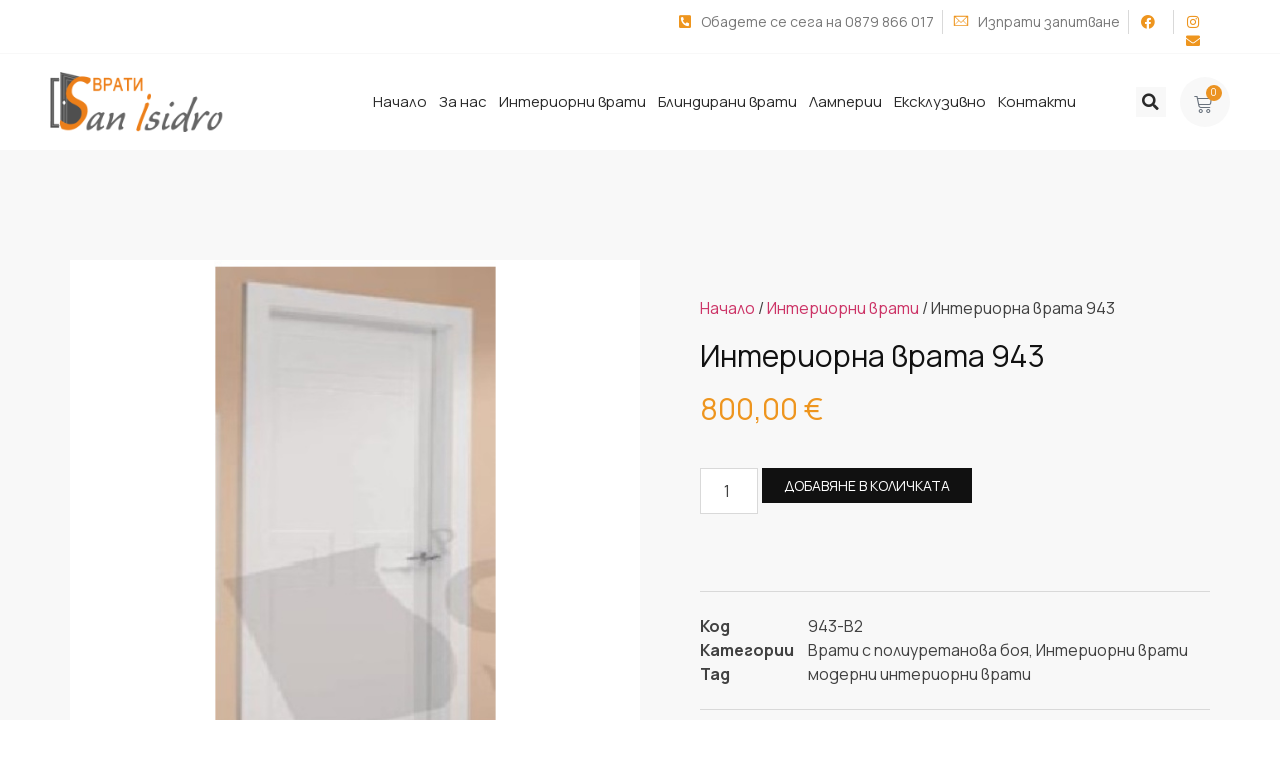

--- FILE ---
content_type: text/html; charset=UTF-8
request_url: https://sanisidro.bg/product/%D0%B8%D0%BD%D1%82%D0%B5%D1%80%D0%B8%D0%BE%D1%80%D0%BD%D0%B0-%D0%B2%D1%80%D0%B0%D1%82%D0%B0-943-2/
body_size: 31056
content:
<!doctype html>
<html lang="bg-BG">
<head><meta charset="UTF-8"><script>if(navigator.userAgent.match(/MSIE|Internet Explorer/i)||navigator.userAgent.match(/Trident\/7\..*?rv:11/i)){var href=document.location.href;if(!href.match(/[?&]nowprocket/)){if(href.indexOf("?")==-1){if(href.indexOf("#")==-1){document.location.href=href+"?nowprocket=1"}else{document.location.href=href.replace("#","?nowprocket=1#")}}else{if(href.indexOf("#")==-1){document.location.href=href+"&nowprocket=1"}else{document.location.href=href.replace("#","&nowprocket=1#")}}}}</script><script>(()=>{class RocketLazyLoadScripts{constructor(){this.v="2.0.3",this.userEvents=["keydown","keyup","mousedown","mouseup","mousemove","mouseover","mouseenter","mouseout","mouseleave","touchmove","touchstart","touchend","touchcancel","wheel","click","dblclick","input","visibilitychange"],this.attributeEvents=["onblur","onclick","oncontextmenu","ondblclick","onfocus","onmousedown","onmouseenter","onmouseleave","onmousemove","onmouseout","onmouseover","onmouseup","onmousewheel","onscroll","onsubmit"]}async t(){this.i(),this.o(),/iP(ad|hone)/.test(navigator.userAgent)&&this.h(),this.u(),this.l(this),this.m(),this.k(this),this.p(this),this._(),await Promise.all([this.R(),this.L()]),this.lastBreath=Date.now(),this.S(this),this.P(),this.D(),this.O(),this.M(),await this.C(this.delayedScripts.normal),await this.C(this.delayedScripts.defer),await this.C(this.delayedScripts.async),this.F("domReady"),await this.T(),await this.j(),await this.I(),this.F("windowLoad"),await this.A(),window.dispatchEvent(new Event("rocket-allScriptsLoaded")),this.everythingLoaded=!0,this.lastTouchEnd&&await new Promise((t=>setTimeout(t,500-Date.now()+this.lastTouchEnd))),this.H(),this.F("all"),this.U(),this.W()}i(){this.CSPIssue=sessionStorage.getItem("rocketCSPIssue"),document.addEventListener("securitypolicyviolation",(t=>{this.CSPIssue||"script-src-elem"!==t.violatedDirective||"data"!==t.blockedURI||(this.CSPIssue=!0,sessionStorage.setItem("rocketCSPIssue",!0))}),{isRocket:!0})}o(){window.addEventListener("pageshow",(t=>{this.persisted=t.persisted,this.realWindowLoadedFired=!0}),{isRocket:!0}),window.addEventListener("pagehide",(()=>{this.onFirstUserAction=null}),{isRocket:!0})}h(){let t;function e(e){t=e}window.addEventListener("touchstart",e,{isRocket:!0}),window.addEventListener("touchend",(function i(o){Math.abs(o.changedTouches[0].pageX-t.changedTouches[0].pageX)<10&&Math.abs(o.changedTouches[0].pageY-t.changedTouches[0].pageY)<10&&o.timeStamp-t.timeStamp<200&&(o.target.dispatchEvent(new PointerEvent("click",{target:o.target,bubbles:!0,cancelable:!0,detail:1})),event.preventDefault(),window.removeEventListener("touchstart",e,{isRocket:!0}),window.removeEventListener("touchend",i,{isRocket:!0}))}),{isRocket:!0})}q(t){this.userActionTriggered||("mousemove"!==t.type||this.firstMousemoveIgnored?"keyup"===t.type||"mouseover"===t.type||"mouseout"===t.type||(this.userActionTriggered=!0,this.onFirstUserAction&&this.onFirstUserAction()):this.firstMousemoveIgnored=!0),"click"===t.type&&t.preventDefault(),this.savedUserEvents.length>0&&(t.stopPropagation(),t.stopImmediatePropagation()),"touchstart"===this.lastEvent&&"touchend"===t.type&&(this.lastTouchEnd=Date.now()),"click"===t.type&&(this.lastTouchEnd=0),this.lastEvent=t.type,this.savedUserEvents.push(t)}u(){this.savedUserEvents=[],this.userEventHandler=this.q.bind(this),this.userEvents.forEach((t=>window.addEventListener(t,this.userEventHandler,{passive:!1,isRocket:!0})))}U(){this.userEvents.forEach((t=>window.removeEventListener(t,this.userEventHandler,{passive:!1,isRocket:!0}))),this.savedUserEvents.forEach((t=>{t.target.dispatchEvent(new window[t.constructor.name](t.type,t))}))}m(){this.eventsMutationObserver=new MutationObserver((t=>{const e="return false";for(const i of t){if("attributes"===i.type){const t=i.target.getAttribute(i.attributeName);t&&t!==e&&(i.target.setAttribute("data-rocket-"+i.attributeName,t),i.target["rocket"+i.attributeName]=new Function("event",t),i.target.setAttribute(i.attributeName,e))}"childList"===i.type&&i.addedNodes.forEach((t=>{if(t.nodeType===Node.ELEMENT_NODE)for(const i of t.attributes)this.attributeEvents.includes(i.name)&&i.value&&""!==i.value&&(t.setAttribute("data-rocket-"+i.name,i.value),t["rocket"+i.name]=new Function("event",i.value),t.setAttribute(i.name,e))}))}})),this.eventsMutationObserver.observe(document,{subtree:!0,childList:!0,attributeFilter:this.attributeEvents})}H(){this.eventsMutationObserver.disconnect(),this.attributeEvents.forEach((t=>{document.querySelectorAll("[data-rocket-"+t+"]").forEach((e=>{e.setAttribute(t,e.getAttribute("data-rocket-"+t)),e.removeAttribute("data-rocket-"+t)}))}))}k(t){Object.defineProperty(HTMLElement.prototype,"onclick",{get(){return this.rocketonclick||null},set(e){this.rocketonclick=e,this.setAttribute(t.everythingLoaded?"onclick":"data-rocket-onclick","this.rocketonclick(event)")}})}S(t){function e(e,i){let o=e[i];e[i]=null,Object.defineProperty(e,i,{get:()=>o,set(s){t.everythingLoaded?o=s:e["rocket"+i]=o=s}})}e(document,"onreadystatechange"),e(window,"onload"),e(window,"onpageshow");try{Object.defineProperty(document,"readyState",{get:()=>t.rocketReadyState,set(e){t.rocketReadyState=e},configurable:!0}),document.readyState="loading"}catch(t){console.log("WPRocket DJE readyState conflict, bypassing")}}l(t){this.originalAddEventListener=EventTarget.prototype.addEventListener,this.originalRemoveEventListener=EventTarget.prototype.removeEventListener,this.savedEventListeners=[],EventTarget.prototype.addEventListener=function(e,i,o){o&&o.isRocket||!t.B(e,this)&&!t.userEvents.includes(e)||t.B(e,this)&&!t.userActionTriggered||e.startsWith("rocket-")||t.everythingLoaded?t.originalAddEventListener.call(this,e,i,o):t.savedEventListeners.push({target:this,remove:!1,type:e,func:i,options:o})},EventTarget.prototype.removeEventListener=function(e,i,o){o&&o.isRocket||!t.B(e,this)&&!t.userEvents.includes(e)||t.B(e,this)&&!t.userActionTriggered||e.startsWith("rocket-")||t.everythingLoaded?t.originalRemoveEventListener.call(this,e,i,o):t.savedEventListeners.push({target:this,remove:!0,type:e,func:i,options:o})}}F(t){"all"===t&&(EventTarget.prototype.addEventListener=this.originalAddEventListener,EventTarget.prototype.removeEventListener=this.originalRemoveEventListener),this.savedEventListeners=this.savedEventListeners.filter((e=>{let i=e.type,o=e.target||window;return"domReady"===t&&"DOMContentLoaded"!==i&&"readystatechange"!==i||("windowLoad"===t&&"load"!==i&&"readystatechange"!==i&&"pageshow"!==i||(this.B(i,o)&&(i="rocket-"+i),e.remove?o.removeEventListener(i,e.func,e.options):o.addEventListener(i,e.func,e.options),!1))}))}p(t){let e;function i(e){return t.everythingLoaded?e:e.split(" ").map((t=>"load"===t||t.startsWith("load.")?"rocket-jquery-load":t)).join(" ")}function o(o){function s(e){const s=o.fn[e];o.fn[e]=o.fn.init.prototype[e]=function(){return this[0]===window&&t.userActionTriggered&&("string"==typeof arguments[0]||arguments[0]instanceof String?arguments[0]=i(arguments[0]):"object"==typeof arguments[0]&&Object.keys(arguments[0]).forEach((t=>{const e=arguments[0][t];delete arguments[0][t],arguments[0][i(t)]=e}))),s.apply(this,arguments),this}}if(o&&o.fn&&!t.allJQueries.includes(o)){const e={DOMContentLoaded:[],"rocket-DOMContentLoaded":[]};for(const t in e)document.addEventListener(t,(()=>{e[t].forEach((t=>t()))}),{isRocket:!0});o.fn.ready=o.fn.init.prototype.ready=function(i){function s(){parseInt(o.fn.jquery)>2?setTimeout((()=>i.bind(document)(o))):i.bind(document)(o)}return t.realDomReadyFired?!t.userActionTriggered||t.fauxDomReadyFired?s():e["rocket-DOMContentLoaded"].push(s):e.DOMContentLoaded.push(s),o([])},s("on"),s("one"),s("off"),t.allJQueries.push(o)}e=o}t.allJQueries=[],o(window.jQuery),Object.defineProperty(window,"jQuery",{get:()=>e,set(t){o(t)}})}P(){const t=new Map;document.write=document.writeln=function(e){const i=document.currentScript,o=document.createRange(),s=i.parentElement;let n=t.get(i);void 0===n&&(n=i.nextSibling,t.set(i,n));const c=document.createDocumentFragment();o.setStart(c,0),c.appendChild(o.createContextualFragment(e)),s.insertBefore(c,n)}}async R(){return new Promise((t=>{this.userActionTriggered?t():this.onFirstUserAction=t}))}async L(){return new Promise((t=>{document.addEventListener("DOMContentLoaded",(()=>{this.realDomReadyFired=!0,t()}),{isRocket:!0})}))}async I(){return this.realWindowLoadedFired?Promise.resolve():new Promise((t=>{window.addEventListener("load",t,{isRocket:!0})}))}M(){this.pendingScripts=[];this.scriptsMutationObserver=new MutationObserver((t=>{for(const e of t)e.addedNodes.forEach((t=>{"SCRIPT"!==t.tagName||t.noModule||t.isWPRocket||this.pendingScripts.push({script:t,promise:new Promise((e=>{const i=()=>{const i=this.pendingScripts.findIndex((e=>e.script===t));i>=0&&this.pendingScripts.splice(i,1),e()};t.addEventListener("load",i,{isRocket:!0}),t.addEventListener("error",i,{isRocket:!0}),setTimeout(i,1e3)}))})}))})),this.scriptsMutationObserver.observe(document,{childList:!0,subtree:!0})}async j(){await this.J(),this.pendingScripts.length?(await this.pendingScripts[0].promise,await this.j()):this.scriptsMutationObserver.disconnect()}D(){this.delayedScripts={normal:[],async:[],defer:[]},document.querySelectorAll("script[type$=rocketlazyloadscript]").forEach((t=>{t.hasAttribute("data-rocket-src")?t.hasAttribute("async")&&!1!==t.async?this.delayedScripts.async.push(t):t.hasAttribute("defer")&&!1!==t.defer||"module"===t.getAttribute("data-rocket-type")?this.delayedScripts.defer.push(t):this.delayedScripts.normal.push(t):this.delayedScripts.normal.push(t)}))}async _(){await this.L();let t=[];document.querySelectorAll("script[type$=rocketlazyloadscript][data-rocket-src]").forEach((e=>{let i=e.getAttribute("data-rocket-src");if(i&&!i.startsWith("data:")){i.startsWith("//")&&(i=location.protocol+i);try{const o=new URL(i).origin;o!==location.origin&&t.push({src:o,crossOrigin:e.crossOrigin||"module"===e.getAttribute("data-rocket-type")})}catch(t){}}})),t=[...new Map(t.map((t=>[JSON.stringify(t),t]))).values()],this.N(t,"preconnect")}async $(t){if(await this.G(),!0!==t.noModule||!("noModule"in HTMLScriptElement.prototype))return new Promise((e=>{let i;function o(){(i||t).setAttribute("data-rocket-status","executed"),e()}try{if(navigator.userAgent.includes("Firefox/")||""===navigator.vendor||this.CSPIssue)i=document.createElement("script"),[...t.attributes].forEach((t=>{let e=t.nodeName;"type"!==e&&("data-rocket-type"===e&&(e="type"),"data-rocket-src"===e&&(e="src"),i.setAttribute(e,t.nodeValue))})),t.text&&(i.text=t.text),t.nonce&&(i.nonce=t.nonce),i.hasAttribute("src")?(i.addEventListener("load",o,{isRocket:!0}),i.addEventListener("error",(()=>{i.setAttribute("data-rocket-status","failed-network"),e()}),{isRocket:!0}),setTimeout((()=>{i.isConnected||e()}),1)):(i.text=t.text,o()),i.isWPRocket=!0,t.parentNode.replaceChild(i,t);else{const i=t.getAttribute("data-rocket-type"),s=t.getAttribute("data-rocket-src");i?(t.type=i,t.removeAttribute("data-rocket-type")):t.removeAttribute("type"),t.addEventListener("load",o,{isRocket:!0}),t.addEventListener("error",(i=>{this.CSPIssue&&i.target.src.startsWith("data:")?(console.log("WPRocket: CSP fallback activated"),t.removeAttribute("src"),this.$(t).then(e)):(t.setAttribute("data-rocket-status","failed-network"),e())}),{isRocket:!0}),s?(t.fetchPriority="high",t.removeAttribute("data-rocket-src"),t.src=s):t.src="data:text/javascript;base64,"+window.btoa(unescape(encodeURIComponent(t.text)))}}catch(i){t.setAttribute("data-rocket-status","failed-transform"),e()}}));t.setAttribute("data-rocket-status","skipped")}async C(t){const e=t.shift();return e?(e.isConnected&&await this.$(e),this.C(t)):Promise.resolve()}O(){this.N([...this.delayedScripts.normal,...this.delayedScripts.defer,...this.delayedScripts.async],"preload")}N(t,e){this.trash=this.trash||[];let i=!0;var o=document.createDocumentFragment();t.forEach((t=>{const s=t.getAttribute&&t.getAttribute("data-rocket-src")||t.src;if(s&&!s.startsWith("data:")){const n=document.createElement("link");n.href=s,n.rel=e,"preconnect"!==e&&(n.as="script",n.fetchPriority=i?"high":"low"),t.getAttribute&&"module"===t.getAttribute("data-rocket-type")&&(n.crossOrigin=!0),t.crossOrigin&&(n.crossOrigin=t.crossOrigin),t.integrity&&(n.integrity=t.integrity),t.nonce&&(n.nonce=t.nonce),o.appendChild(n),this.trash.push(n),i=!1}})),document.head.appendChild(o)}W(){this.trash.forEach((t=>t.remove()))}async T(){try{document.readyState="interactive"}catch(t){}this.fauxDomReadyFired=!0;try{await this.G(),document.dispatchEvent(new Event("rocket-readystatechange")),await this.G(),document.rocketonreadystatechange&&document.rocketonreadystatechange(),await this.G(),document.dispatchEvent(new Event("rocket-DOMContentLoaded")),await this.G(),window.dispatchEvent(new Event("rocket-DOMContentLoaded"))}catch(t){console.error(t)}}async A(){try{document.readyState="complete"}catch(t){}try{await this.G(),document.dispatchEvent(new Event("rocket-readystatechange")),await this.G(),document.rocketonreadystatechange&&document.rocketonreadystatechange(),await this.G(),window.dispatchEvent(new Event("rocket-load")),await this.G(),window.rocketonload&&window.rocketonload(),await this.G(),this.allJQueries.forEach((t=>t(window).trigger("rocket-jquery-load"))),await this.G();const t=new Event("rocket-pageshow");t.persisted=this.persisted,window.dispatchEvent(t),await this.G(),window.rocketonpageshow&&window.rocketonpageshow({persisted:this.persisted})}catch(t){console.error(t)}}async G(){Date.now()-this.lastBreath>45&&(await this.J(),this.lastBreath=Date.now())}async J(){return document.hidden?new Promise((t=>setTimeout(t))):new Promise((t=>requestAnimationFrame(t)))}B(t,e){return e===document&&"readystatechange"===t||(e===document&&"DOMContentLoaded"===t||(e===window&&"DOMContentLoaded"===t||(e===window&&"load"===t||e===window&&"pageshow"===t)))}static run(){(new RocketLazyLoadScripts).t()}}RocketLazyLoadScripts.run()})();</script>
	
	<meta name="viewport" content="width=device-width, initial-scale=1">
	<link rel="profile" href="https://gmpg.org/xfn/11">
	<title>Интериорна врата 943 &#8211; Врати Сан Исидро</title>
<meta name='robots' content='max-image-preview:large' />
<link rel="alternate" type="application/rss+xml" title="Врати Сан Исидро &raquo; Поток" href="https://sanisidro.bg/feed/" />
<link rel="alternate" title="oEmbed (JSON)" type="application/json+oembed" href="https://sanisidro.bg/wp-json/oembed/1.0/embed?url=https%3A%2F%2Fsanisidro.bg%2Fproduct%2F%25d0%25b8%25d0%25bd%25d1%2582%25d0%25b5%25d1%2580%25d0%25b8%25d0%25be%25d1%2580%25d0%25bd%25d0%25b0-%25d0%25b2%25d1%2580%25d0%25b0%25d1%2582%25d0%25b0-943-2%2F" />
<link rel="alternate" title="oEmbed (XML)" type="text/xml+oembed" href="https://sanisidro.bg/wp-json/oembed/1.0/embed?url=https%3A%2F%2Fsanisidro.bg%2Fproduct%2F%25d0%25b8%25d0%25bd%25d1%2582%25d0%25b5%25d1%2580%25d0%25b8%25d0%25be%25d1%2580%25d0%25bd%25d0%25b0-%25d0%25b2%25d1%2580%25d0%25b0%25d1%2582%25d0%25b0-943-2%2F&#038;format=xml" />
<style id='wp-img-auto-sizes-contain-inline-css'>
img:is([sizes=auto i],[sizes^="auto," i]){contain-intrinsic-size:3000px 1500px}
/*# sourceURL=wp-img-auto-sizes-contain-inline-css */
</style>
<style id='wp-emoji-styles-inline-css'>

	img.wp-smiley, img.emoji {
		display: inline !important;
		border: none !important;
		box-shadow: none !important;
		height: 1em !important;
		width: 1em !important;
		margin: 0 0.07em !important;
		vertical-align: -0.1em !important;
		background: none !important;
		padding: 0 !important;
	}
/*# sourceURL=wp-emoji-styles-inline-css */
</style>
<link data-minify="1" rel='stylesheet' id='wp-block-library-css' href='https://sanisidro.bg/wp-content/cache/min/1/wp-includes/css/dist/block-library/style.css?ver=1767616554' media='all' />
<link data-minify="1" rel='stylesheet' id='wc-blocks-style-css' href='https://sanisidro.bg/wp-content/cache/min/1/wp-content/plugins/woocommerce/assets/client/blocks/wc-blocks.css?ver=1767616508' media='all' />
<style id='global-styles-inline-css'>
:root{--wp--preset--aspect-ratio--square: 1;--wp--preset--aspect-ratio--4-3: 4/3;--wp--preset--aspect-ratio--3-4: 3/4;--wp--preset--aspect-ratio--3-2: 3/2;--wp--preset--aspect-ratio--2-3: 2/3;--wp--preset--aspect-ratio--16-9: 16/9;--wp--preset--aspect-ratio--9-16: 9/16;--wp--preset--color--black: #000000;--wp--preset--color--cyan-bluish-gray: #abb8c3;--wp--preset--color--white: #ffffff;--wp--preset--color--pale-pink: #f78da7;--wp--preset--color--vivid-red: #cf2e2e;--wp--preset--color--luminous-vivid-orange: #ff6900;--wp--preset--color--luminous-vivid-amber: #fcb900;--wp--preset--color--light-green-cyan: #7bdcb5;--wp--preset--color--vivid-green-cyan: #00d084;--wp--preset--color--pale-cyan-blue: #8ed1fc;--wp--preset--color--vivid-cyan-blue: #0693e3;--wp--preset--color--vivid-purple: #9b51e0;--wp--preset--gradient--vivid-cyan-blue-to-vivid-purple: linear-gradient(135deg,rgb(6,147,227) 0%,rgb(155,81,224) 100%);--wp--preset--gradient--light-green-cyan-to-vivid-green-cyan: linear-gradient(135deg,rgb(122,220,180) 0%,rgb(0,208,130) 100%);--wp--preset--gradient--luminous-vivid-amber-to-luminous-vivid-orange: linear-gradient(135deg,rgb(252,185,0) 0%,rgb(255,105,0) 100%);--wp--preset--gradient--luminous-vivid-orange-to-vivid-red: linear-gradient(135deg,rgb(255,105,0) 0%,rgb(207,46,46) 100%);--wp--preset--gradient--very-light-gray-to-cyan-bluish-gray: linear-gradient(135deg,rgb(238,238,238) 0%,rgb(169,184,195) 100%);--wp--preset--gradient--cool-to-warm-spectrum: linear-gradient(135deg,rgb(74,234,220) 0%,rgb(151,120,209) 20%,rgb(207,42,186) 40%,rgb(238,44,130) 60%,rgb(251,105,98) 80%,rgb(254,248,76) 100%);--wp--preset--gradient--blush-light-purple: linear-gradient(135deg,rgb(255,206,236) 0%,rgb(152,150,240) 100%);--wp--preset--gradient--blush-bordeaux: linear-gradient(135deg,rgb(254,205,165) 0%,rgb(254,45,45) 50%,rgb(107,0,62) 100%);--wp--preset--gradient--luminous-dusk: linear-gradient(135deg,rgb(255,203,112) 0%,rgb(199,81,192) 50%,rgb(65,88,208) 100%);--wp--preset--gradient--pale-ocean: linear-gradient(135deg,rgb(255,245,203) 0%,rgb(182,227,212) 50%,rgb(51,167,181) 100%);--wp--preset--gradient--electric-grass: linear-gradient(135deg,rgb(202,248,128) 0%,rgb(113,206,126) 100%);--wp--preset--gradient--midnight: linear-gradient(135deg,rgb(2,3,129) 0%,rgb(40,116,252) 100%);--wp--preset--font-size--small: 13px;--wp--preset--font-size--medium: 20px;--wp--preset--font-size--large: 36px;--wp--preset--font-size--x-large: 42px;--wp--preset--spacing--20: 0.44rem;--wp--preset--spacing--30: 0.67rem;--wp--preset--spacing--40: 1rem;--wp--preset--spacing--50: 1.5rem;--wp--preset--spacing--60: 2.25rem;--wp--preset--spacing--70: 3.38rem;--wp--preset--spacing--80: 5.06rem;--wp--preset--shadow--natural: 6px 6px 9px rgba(0, 0, 0, 0.2);--wp--preset--shadow--deep: 12px 12px 50px rgba(0, 0, 0, 0.4);--wp--preset--shadow--sharp: 6px 6px 0px rgba(0, 0, 0, 0.2);--wp--preset--shadow--outlined: 6px 6px 0px -3px rgb(255, 255, 255), 6px 6px rgb(0, 0, 0);--wp--preset--shadow--crisp: 6px 6px 0px rgb(0, 0, 0);}:root { --wp--style--global--content-size: 800px;--wp--style--global--wide-size: 1200px; }:where(body) { margin: 0; }.wp-site-blocks > .alignleft { float: left; margin-right: 2em; }.wp-site-blocks > .alignright { float: right; margin-left: 2em; }.wp-site-blocks > .aligncenter { justify-content: center; margin-left: auto; margin-right: auto; }:where(.wp-site-blocks) > * { margin-block-start: 24px; margin-block-end: 0; }:where(.wp-site-blocks) > :first-child { margin-block-start: 0; }:where(.wp-site-blocks) > :last-child { margin-block-end: 0; }:root { --wp--style--block-gap: 24px; }:root :where(.is-layout-flow) > :first-child{margin-block-start: 0;}:root :where(.is-layout-flow) > :last-child{margin-block-end: 0;}:root :where(.is-layout-flow) > *{margin-block-start: 24px;margin-block-end: 0;}:root :where(.is-layout-constrained) > :first-child{margin-block-start: 0;}:root :where(.is-layout-constrained) > :last-child{margin-block-end: 0;}:root :where(.is-layout-constrained) > *{margin-block-start: 24px;margin-block-end: 0;}:root :where(.is-layout-flex){gap: 24px;}:root :where(.is-layout-grid){gap: 24px;}.is-layout-flow > .alignleft{float: left;margin-inline-start: 0;margin-inline-end: 2em;}.is-layout-flow > .alignright{float: right;margin-inline-start: 2em;margin-inline-end: 0;}.is-layout-flow > .aligncenter{margin-left: auto !important;margin-right: auto !important;}.is-layout-constrained > .alignleft{float: left;margin-inline-start: 0;margin-inline-end: 2em;}.is-layout-constrained > .alignright{float: right;margin-inline-start: 2em;margin-inline-end: 0;}.is-layout-constrained > .aligncenter{margin-left: auto !important;margin-right: auto !important;}.is-layout-constrained > :where(:not(.alignleft):not(.alignright):not(.alignfull)){max-width: var(--wp--style--global--content-size);margin-left: auto !important;margin-right: auto !important;}.is-layout-constrained > .alignwide{max-width: var(--wp--style--global--wide-size);}body .is-layout-flex{display: flex;}.is-layout-flex{flex-wrap: wrap;align-items: center;}.is-layout-flex > :is(*, div){margin: 0;}body .is-layout-grid{display: grid;}.is-layout-grid > :is(*, div){margin: 0;}body{padding-top: 0px;padding-right: 0px;padding-bottom: 0px;padding-left: 0px;}a:where(:not(.wp-element-button)){text-decoration: underline;}:root :where(.wp-element-button, .wp-block-button__link){background-color: #32373c;border-width: 0;color: #fff;font-family: inherit;font-size: inherit;font-style: inherit;font-weight: inherit;letter-spacing: inherit;line-height: inherit;padding-top: calc(0.667em + 2px);padding-right: calc(1.333em + 2px);padding-bottom: calc(0.667em + 2px);padding-left: calc(1.333em + 2px);text-decoration: none;text-transform: inherit;}.has-black-color{color: var(--wp--preset--color--black) !important;}.has-cyan-bluish-gray-color{color: var(--wp--preset--color--cyan-bluish-gray) !important;}.has-white-color{color: var(--wp--preset--color--white) !important;}.has-pale-pink-color{color: var(--wp--preset--color--pale-pink) !important;}.has-vivid-red-color{color: var(--wp--preset--color--vivid-red) !important;}.has-luminous-vivid-orange-color{color: var(--wp--preset--color--luminous-vivid-orange) !important;}.has-luminous-vivid-amber-color{color: var(--wp--preset--color--luminous-vivid-amber) !important;}.has-light-green-cyan-color{color: var(--wp--preset--color--light-green-cyan) !important;}.has-vivid-green-cyan-color{color: var(--wp--preset--color--vivid-green-cyan) !important;}.has-pale-cyan-blue-color{color: var(--wp--preset--color--pale-cyan-blue) !important;}.has-vivid-cyan-blue-color{color: var(--wp--preset--color--vivid-cyan-blue) !important;}.has-vivid-purple-color{color: var(--wp--preset--color--vivid-purple) !important;}.has-black-background-color{background-color: var(--wp--preset--color--black) !important;}.has-cyan-bluish-gray-background-color{background-color: var(--wp--preset--color--cyan-bluish-gray) !important;}.has-white-background-color{background-color: var(--wp--preset--color--white) !important;}.has-pale-pink-background-color{background-color: var(--wp--preset--color--pale-pink) !important;}.has-vivid-red-background-color{background-color: var(--wp--preset--color--vivid-red) !important;}.has-luminous-vivid-orange-background-color{background-color: var(--wp--preset--color--luminous-vivid-orange) !important;}.has-luminous-vivid-amber-background-color{background-color: var(--wp--preset--color--luminous-vivid-amber) !important;}.has-light-green-cyan-background-color{background-color: var(--wp--preset--color--light-green-cyan) !important;}.has-vivid-green-cyan-background-color{background-color: var(--wp--preset--color--vivid-green-cyan) !important;}.has-pale-cyan-blue-background-color{background-color: var(--wp--preset--color--pale-cyan-blue) !important;}.has-vivid-cyan-blue-background-color{background-color: var(--wp--preset--color--vivid-cyan-blue) !important;}.has-vivid-purple-background-color{background-color: var(--wp--preset--color--vivid-purple) !important;}.has-black-border-color{border-color: var(--wp--preset--color--black) !important;}.has-cyan-bluish-gray-border-color{border-color: var(--wp--preset--color--cyan-bluish-gray) !important;}.has-white-border-color{border-color: var(--wp--preset--color--white) !important;}.has-pale-pink-border-color{border-color: var(--wp--preset--color--pale-pink) !important;}.has-vivid-red-border-color{border-color: var(--wp--preset--color--vivid-red) !important;}.has-luminous-vivid-orange-border-color{border-color: var(--wp--preset--color--luminous-vivid-orange) !important;}.has-luminous-vivid-amber-border-color{border-color: var(--wp--preset--color--luminous-vivid-amber) !important;}.has-light-green-cyan-border-color{border-color: var(--wp--preset--color--light-green-cyan) !important;}.has-vivid-green-cyan-border-color{border-color: var(--wp--preset--color--vivid-green-cyan) !important;}.has-pale-cyan-blue-border-color{border-color: var(--wp--preset--color--pale-cyan-blue) !important;}.has-vivid-cyan-blue-border-color{border-color: var(--wp--preset--color--vivid-cyan-blue) !important;}.has-vivid-purple-border-color{border-color: var(--wp--preset--color--vivid-purple) !important;}.has-vivid-cyan-blue-to-vivid-purple-gradient-background{background: var(--wp--preset--gradient--vivid-cyan-blue-to-vivid-purple) !important;}.has-light-green-cyan-to-vivid-green-cyan-gradient-background{background: var(--wp--preset--gradient--light-green-cyan-to-vivid-green-cyan) !important;}.has-luminous-vivid-amber-to-luminous-vivid-orange-gradient-background{background: var(--wp--preset--gradient--luminous-vivid-amber-to-luminous-vivid-orange) !important;}.has-luminous-vivid-orange-to-vivid-red-gradient-background{background: var(--wp--preset--gradient--luminous-vivid-orange-to-vivid-red) !important;}.has-very-light-gray-to-cyan-bluish-gray-gradient-background{background: var(--wp--preset--gradient--very-light-gray-to-cyan-bluish-gray) !important;}.has-cool-to-warm-spectrum-gradient-background{background: var(--wp--preset--gradient--cool-to-warm-spectrum) !important;}.has-blush-light-purple-gradient-background{background: var(--wp--preset--gradient--blush-light-purple) !important;}.has-blush-bordeaux-gradient-background{background: var(--wp--preset--gradient--blush-bordeaux) !important;}.has-luminous-dusk-gradient-background{background: var(--wp--preset--gradient--luminous-dusk) !important;}.has-pale-ocean-gradient-background{background: var(--wp--preset--gradient--pale-ocean) !important;}.has-electric-grass-gradient-background{background: var(--wp--preset--gradient--electric-grass) !important;}.has-midnight-gradient-background{background: var(--wp--preset--gradient--midnight) !important;}.has-small-font-size{font-size: var(--wp--preset--font-size--small) !important;}.has-medium-font-size{font-size: var(--wp--preset--font-size--medium) !important;}.has-large-font-size{font-size: var(--wp--preset--font-size--large) !important;}.has-x-large-font-size{font-size: var(--wp--preset--font-size--x-large) !important;}
/*# sourceURL=global-styles-inline-css */
</style>
<style id='core-block-supports-inline-css'>
/**
 * Core styles: block-supports
 */

/*# sourceURL=core-block-supports-inline-css */
</style>

<link rel='stylesheet' id='photoswipe-css' href='https://sanisidro.bg/wp-content/plugins/woocommerce/assets/css/photoswipe/photoswipe.min.css?ver=10.0.5' media='all' />
<link rel='stylesheet' id='photoswipe-default-skin-css' href='https://sanisidro.bg/wp-content/plugins/woocommerce/assets/css/photoswipe/default-skin/default-skin.min.css?ver=10.0.5' media='all' />
<link data-minify="1" rel='stylesheet' id='woocommerce-layout-css' href='https://sanisidro.bg/wp-content/cache/min/1/wp-content/plugins/woocommerce/assets/css/woocommerce-layout.css?ver=1767616506' media='all' />
<link data-minify="1" rel='stylesheet' id='woocommerce-smallscreen-css' href='https://sanisidro.bg/wp-content/cache/min/1/wp-content/plugins/woocommerce/assets/css/woocommerce-smallscreen.css?ver=1767616506' media='only screen and (max-width: 768px)' />
<link data-minify="1" rel='stylesheet' id='woocommerce-general-css' href='https://sanisidro.bg/wp-content/cache/min/1/wp-content/plugins/woocommerce/assets/css/woocommerce.css?ver=1767616506' media='all' />
<style id='woocommerce-inline-inline-css'>
.woocommerce form .form-row .required { visibility: visible; }
/*# sourceURL=woocommerce-inline-inline-css */
</style>
<link data-minify="1" rel='stylesheet' id='swatches-and-photos-css' href='https://sanisidro.bg/wp-content/cache/min/1/wp-content/plugins/woocommerce-variation-swatches-and-photos/assets/css/swatches-and-photos.css?ver=1767616507' media='all' />
<link data-minify="1" rel='stylesheet' id='brands-styles-css' href='https://sanisidro.bg/wp-content/cache/min/1/wp-content/plugins/woocommerce/assets/css/brands.css?ver=1767616507' media='all' />
<link data-minify="1" rel='stylesheet' id='hello-elementor-css' href='https://sanisidro.bg/wp-content/cache/min/1/wp-content/themes/hello-elementor/assets/css/reset.css?ver=1767616507' media='all' />
<link data-minify="1" rel='stylesheet' id='hello-elementor-theme-style-css' href='https://sanisidro.bg/wp-content/cache/min/1/wp-content/themes/hello-elementor/assets/css/theme.css?ver=1767616507' media='all' />
<link data-minify="1" rel='stylesheet' id='hello-elementor-header-footer-css' href='https://sanisidro.bg/wp-content/cache/min/1/wp-content/themes/hello-elementor/assets/css/header-footer.css?ver=1767616507' media='all' />
<link data-minify="1" rel='stylesheet' id='elementor-frontend-css' href='https://sanisidro.bg/wp-content/cache/min/1/wp-content/plugins/elementor/assets/css/frontend.css?ver=1767616507' media='all' />
<link rel='stylesheet' id='elementor-post-148-css' href='https://sanisidro.bg/wp-content/uploads/elementor/css/post-148.css?ver=1767496230' media='all' />
<link data-minify="1" rel='stylesheet' id='elementor-icons-css' href='https://sanisidro.bg/wp-content/cache/min/1/wp-content/plugins/elementor/assets/lib/eicons/css/elementor-icons.css?ver=1767616507' media='all' />
<link data-minify="1" rel='stylesheet' id='swiper-css' href='https://sanisidro.bg/wp-content/cache/min/1/wp-content/plugins/elementor/assets/lib/swiper/v8/css/swiper.css?ver=1767616507' media='all' />
<link data-minify="1" rel='stylesheet' id='elementor-pro-css' href='https://sanisidro.bg/wp-content/cache/min/1/wp-content/plugins/elementor-pro-v3.21.3/assets/css/frontend.css?ver=1767616507' media='all' />
<link rel='stylesheet' id='elementor-post-152-css' href='https://sanisidro.bg/wp-content/uploads/elementor/css/post-152.css?ver=1767496233' media='all' />
<link rel='stylesheet' id='elementor-post-155-css' href='https://sanisidro.bg/wp-content/uploads/elementor/css/post-155.css?ver=1767496234' media='all' />
<link rel='stylesheet' id='elementor-post-338-css' href='https://sanisidro.bg/wp-content/uploads/elementor/css/post-338.css?ver=1767496229' media='all' />
<link rel='stylesheet' id='elementor-post-373-css' href='https://sanisidro.bg/wp-content/uploads/elementor/css/post-373.css?ver=1767496236' media='all' />
<link data-minify="1" rel='stylesheet' id='ekit-widget-styles-css' href='https://sanisidro.bg/wp-content/cache/min/1/wp-content/plugins/elementskit-lite/widgets/init/assets/css/widget-styles.css?ver=1767616507' media='all' />
<link data-minify="1" rel='stylesheet' id='ekit-responsive-css' href='https://sanisidro.bg/wp-content/cache/min/1/wp-content/plugins/elementskit-lite/widgets/init/assets/css/responsive.css?ver=1767616507' media='all' />
<link rel='stylesheet' id='google-fonts-1-css' href='https://fonts.googleapis.com/css?family=Manrope%3A100%2C100italic%2C200%2C200italic%2C300%2C300italic%2C400%2C400italic%2C500%2C500italic%2C600%2C600italic%2C700%2C700italic%2C800%2C800italic%2C900%2C900italic&#038;display=auto&#038;subset=cyrillic&#038;ver=6.9' media='all' />
<link data-minify="1" rel='stylesheet' id='elementor-icons-shared-0-css' href='https://sanisidro.bg/wp-content/cache/min/1/wp-content/plugins/elementor/assets/lib/font-awesome/css/fontawesome.css?ver=1767616507' media='all' />
<link data-minify="1" rel='stylesheet' id='elementor-icons-fa-brands-css' href='https://sanisidro.bg/wp-content/cache/min/1/wp-content/plugins/elementor/assets/lib/font-awesome/css/brands.css?ver=1767616508' media='all' />
<link data-minify="1" rel='stylesheet' id='elementor-icons-fa-solid-css' href='https://sanisidro.bg/wp-content/cache/min/1/wp-content/plugins/elementor/assets/lib/font-awesome/css/solid.css?ver=1767616507' media='all' />
<link data-minify="1" rel='stylesheet' id='elementor-icons-ekiticons-css' href='https://sanisidro.bg/wp-content/cache/min/1/wp-content/plugins/elementskit-lite/modules/elementskit-icon-pack/assets/css/ekiticons.css?ver=1767616508' media='all' />
<link data-minify="1" rel='stylesheet' id='elementor-icons-fa-regular-css' href='https://sanisidro.bg/wp-content/cache/min/1/wp-content/plugins/elementor/assets/lib/font-awesome/css/regular.css?ver=1767616507' media='all' />
<link rel="preconnect" href="https://fonts.gstatic.com/" crossorigin><script type="rocketlazyloadscript" data-rocket-src="https://sanisidro.bg/wp-includes/js/jquery/jquery.js?ver=3.7.1" id="jquery-core-js" data-rocket-defer defer></script>
<script type="rocketlazyloadscript" data-minify="1" data-rocket-src="https://sanisidro.bg/wp-content/cache/min/1/wp-includes/js/jquery/jquery-migrate.js?ver=1767616508" id="jquery-migrate-js" data-rocket-defer defer></script>
<script type="rocketlazyloadscript" data-minify="1" data-rocket-src="https://sanisidro.bg/wp-content/cache/min/1/wp-content/plugins/woocommerce/assets/js/jquery-blockui/jquery.blockUI.js?ver=1767616508" id="jquery-blockui-js" defer data-wp-strategy="defer"></script>
<script id="wc-add-to-cart-js-extra">
var wc_add_to_cart_params = {"ajax_url":"/wp-admin/admin-ajax.php","wc_ajax_url":"/?wc-ajax=%%endpoint%%","i18n_view_cart":"\u041f\u0440\u0435\u0433\u043b\u0435\u0434 \u043d\u0430 \u043a\u043e\u043b\u0438\u0447\u043a\u0430\u0442\u0430","cart_url":"https://sanisidro.bg/cart/","is_cart":"","cart_redirect_after_add":"no"};
//# sourceURL=wc-add-to-cart-js-extra
</script>
<script type="rocketlazyloadscript" data-minify="1" data-rocket-src="https://sanisidro.bg/wp-content/cache/min/1/wp-content/plugins/woocommerce/assets/js/frontend/add-to-cart.js?ver=1767616508" id="wc-add-to-cart-js" defer data-wp-strategy="defer"></script>
<script type="rocketlazyloadscript" data-minify="1" data-rocket-src="https://sanisidro.bg/wp-content/cache/min/1/wp-content/plugins/woocommerce/assets/js/zoom/jquery.zoom.js?ver=1767616661" id="zoom-js" defer data-wp-strategy="defer"></script>
<script type="rocketlazyloadscript" data-minify="1" data-rocket-src="https://sanisidro.bg/wp-content/cache/min/1/wp-content/plugins/woocommerce/assets/js/flexslider/jquery.flexslider.js?ver=1767616661" id="flexslider-js" defer data-wp-strategy="defer"></script>
<script type="rocketlazyloadscript" data-minify="1" data-rocket-src="https://sanisidro.bg/wp-content/cache/min/1/wp-content/plugins/woocommerce/assets/js/photoswipe/photoswipe.js?ver=1767616661" id="photoswipe-js" defer data-wp-strategy="defer"></script>
<script type="rocketlazyloadscript" data-minify="1" data-rocket-src="https://sanisidro.bg/wp-content/cache/min/1/wp-content/plugins/woocommerce/assets/js/photoswipe/photoswipe-ui-default.js?ver=1767616661" id="photoswipe-ui-default-js" defer data-wp-strategy="defer"></script>
<script id="wc-single-product-js-extra">
var wc_single_product_params = {"i18n_required_rating_text":"\u0418\u0437\u0431\u0435\u0440\u0435\u0442\u0435 \u0441\u0442\u043e\u0439\u043d\u043e\u0441\u0442","i18n_rating_options":["1 \u043e\u0442 5 \u0437\u0432\u0435\u0437\u0434\u0438","2 \u043e\u0442 5 \u0437\u0432\u0435\u0437\u0434\u0438","3 of 5 stars","4 of 5 stars","5 \u043e\u0442 5 \u0437\u0432\u0435\u0437\u0434\u0438"],"i18n_product_gallery_trigger_text":"View full-screen image gallery","review_rating_required":"yes","flexslider":{"rtl":false,"animation":"slide","smoothHeight":true,"directionNav":false,"controlNav":"thumbnails","slideshow":false,"animationSpeed":500,"animationLoop":false,"allowOneSlide":false},"zoom_enabled":"1","zoom_options":[],"photoswipe_enabled":"1","photoswipe_options":{"shareEl":false,"closeOnScroll":false,"history":false,"hideAnimationDuration":0,"showAnimationDuration":0},"flexslider_enabled":"1"};
//# sourceURL=wc-single-product-js-extra
</script>
<script type="rocketlazyloadscript" data-minify="1" data-rocket-src="https://sanisidro.bg/wp-content/cache/min/1/wp-content/plugins/woocommerce/assets/js/frontend/single-product.js?ver=1767616661" id="wc-single-product-js" defer data-wp-strategy="defer"></script>
<script type="rocketlazyloadscript" data-minify="1" data-rocket-src="https://sanisidro.bg/wp-content/cache/min/1/wp-content/plugins/woocommerce/assets/js/js-cookie/js.cookie.js?ver=1767616508" id="js-cookie-js" defer data-wp-strategy="defer"></script>
<script id="woocommerce-js-extra">
var woocommerce_params = {"ajax_url":"/wp-admin/admin-ajax.php","wc_ajax_url":"/?wc-ajax=%%endpoint%%","i18n_password_show":"\u041f\u043e\u043a\u0430\u0437\u0432\u0430\u043d\u0435 \u043d\u0430 \u043f\u0430\u0440\u043e\u043b\u0430\u0442\u0430","i18n_password_hide":"\u0421\u043a\u0440\u0438\u0432\u0430\u043d\u0435 \u043d\u0430 \u043f\u0430\u0440\u043e\u043b\u0430\u0442\u0430"};
//# sourceURL=woocommerce-js-extra
</script>
<script type="rocketlazyloadscript" data-minify="1" data-rocket-src="https://sanisidro.bg/wp-content/cache/min/1/wp-content/plugins/woocommerce/assets/js/frontend/woocommerce.js?ver=1767616508" id="woocommerce-js" defer data-wp-strategy="defer"></script>
<link rel="https://api.w.org/" href="https://sanisidro.bg/wp-json/" /><link rel="alternate" title="JSON" type="application/json" href="https://sanisidro.bg/wp-json/wp/v2/product/2080" /><link rel="EditURI" type="application/rsd+xml" title="RSD" href="https://sanisidro.bg/xmlrpc.php?rsd" />
<meta name="generator" content="WordPress 6.9" />
<meta name="generator" content="WooCommerce 10.0.5" />
<link rel="canonical" href="https://sanisidro.bg/product/%d0%b8%d0%bd%d1%82%d0%b5%d1%80%d0%b8%d0%be%d1%80%d0%bd%d0%b0-%d0%b2%d1%80%d0%b0%d1%82%d0%b0-943-2/" />
<link rel='shortlink' href='https://sanisidro.bg/?p=2080' />
<meta name="cdp-version" content="1.5.0" /><meta name="facebook-domain-verification" content="3nyt6yedysgi0itsx7qr2qbwcaj0vf" />
<script type="rocketlazyloadscript" data-minify="1" defer data-rocket-src="https://sanisidro.bg/wp-content/cache/min/1/woo-bgn2eur-rz.js?ver=1767616509"></script><style>.woocommerce-product-gallery{ opacity: 1 !important; }</style><meta name="description" content="Важи за размер до 210/90см. и каса до 15см., включва крило, каса, уплътнения, прави плаващи первази и обков - 4бр. панти, брава и насрещник. Полиуретанова боя - бяло мат.">
	<noscript><style>.woocommerce-product-gallery{ opacity: 1 !important; }</style></noscript>
	<meta name="generator" content="Elementor 3.21.3; features: e_optimized_assets_loading, e_optimized_css_loading, additional_custom_breakpoints; settings: css_print_method-external, google_font-enabled, font_display-auto">
<link rel="icon" href="https://sanisidro.bg/wp-content/uploads/2022/06/cropped-fav-32x32.png" sizes="32x32" />
<link rel="icon" href="https://sanisidro.bg/wp-content/uploads/2022/06/cropped-fav-192x192.png" sizes="192x192" />
<link rel="apple-touch-icon" href="https://sanisidro.bg/wp-content/uploads/2022/06/cropped-fav-180x180.png" />
<meta name="msapplication-TileImage" content="https://sanisidro.bg/wp-content/uploads/2022/06/cropped-fav-270x270.png" />
		<style id="wp-custom-css">
			@media (max-width: 767px){
    
.term-42 .elementor-element.elementor-products-grid ul.products{ 
    display:inline !important; 
}
.term-42 .elementor-element .elementor-wc-products .woocommerce[class*=columns-] ul.products li.product { 
margin: 20px !important;
}
	
.term-44 .elementor-element.elementor-products-grid ul.products{ 
    display:inline !important; 
}
.term-44 .elementor-element .elementor-wc-products .woocommerce[class*=columns-] ul.products li.product { 
margin: 20px !important;
}
	
.term-45 .elementor-element.elementor-products-grid ul.products{ 
    display:inline !important; 
}
.term-45 .elementor-element .elementor-wc-products .woocommerce[class*=columns-] ul.products li.product { 
margin: 20px !important;
}
	
.term-95 .elementor-element.elementor-products-grid ul.products{ 
    display:inline !important; 
}
.term-95 .elementor-element .elementor-wc-products .woocommerce[class*=columns-] ul.products li.product { 
margin: 20px !important;
}
	
.term-96 .elementor-element.elementor-products-grid ul.products{ 
    display:inline !important; 
}
.term-96 .elementor-element .elementor-wc-products .woocommerce[class*=columns-] ul.products li.product { 
margin: 20px !important;
}
    
}

.products .button{ 
    display: none !important; 
}
.term-43 .price{ 
    display: none !important; 
}		</style>
		<noscript><style id="rocket-lazyload-nojs-css">.rll-youtube-player, [data-lazy-src]{display:none !important;}</style></noscript><!-- Google tag (gtag.js) -->
<script type="rocketlazyloadscript" async data-rocket-src="https://www.googletagmanager.com/gtag/js?id=AW-1057556712"></script>
<script type="rocketlazyloadscript">
  window.dataLayer = window.dataLayer || [];
  function gtag(){dataLayer.push(arguments);}
  gtag('js', new Date());

  gtag('config', 'AW-1057556712');
</script>
	<script type="rocketlazyloadscript">
document.addEventListener('click', function(e){
  var a = e.target.closest && e.target.closest('a[href^="tel:"]');
  if (!a) return;

  // Ако gtag не е зареден, не правим нищо (без грешки)
  if (typeof gtag !== 'function') return;

  // Google Ads conversion
  gtag('event', 'conversion', {
    'send_to': 'AW-17591650690/kOcCCP3ms8YbEIKTrcRB',
    'value': 1.0,
    'currency': 'EUR'
  });

  // GA4 event (ако GA4 е през Google tag/gtag)
  gtag('event', 'click_call', {
    'link_url': a.getAttribute('href')
  });
}, true);
</script>

<meta name="generator" content="WP Rocket 3.18.3" data-wpr-features="wpr_delay_js wpr_defer_js wpr_minify_js wpr_lazyload_images wpr_minify_css" /></head>
<body class="wp-singular product-template-default single single-product postid-2080 wp-custom-logo wp-embed-responsive wp-theme-hello-elementor theme-hello-elementor woocommerce woocommerce-page woocommerce-no-js hello-elementor-default elementor-default elementor-template-full-width elementor-kit-148 elementor-page-338">


<a class="skip-link screen-reader-text" href="#content">Skip to content</a>

		<header data-rocket-location-hash="4b1e59b526ce1286bdc96ce2ae9d0e50" data-elementor-type="header" data-elementor-id="152" class="elementor elementor-152 elementor-location-header" data-elementor-post-type="elementor_library">
					<section class="elementor-section elementor-top-section elementor-element elementor-element-3bd81b4d elementor-section-content-middle elementor-reverse-mobile elementor-section-boxed elementor-section-height-default elementor-section-height-default" data-id="3bd81b4d" data-element_type="section" data-settings="{&quot;background_background&quot;:&quot;classic&quot;}">
							<div data-rocket-location-hash="8a5e4d76b5c2d37577a41dd7aeef9815" class="elementor-background-overlay"></div>
							<div data-rocket-location-hash="7f669c3f680fef1390f25100e2ab7333" class="elementor-container elementor-column-gap-no">
					<div class="elementor-column elementor-col-50 elementor-top-column elementor-element elementor-element-503d39a8" data-id="503d39a8" data-element_type="column">
			<div class="elementor-widget-wrap elementor-element-populated">
						<div class="elementor-element elementor-element-658d2058 e-grid-align-left e-grid-align-tablet-left e-grid-align-mobile-center elementor-hidden-desktop elementor-hidden-tablet elementor-hidden-mobile elementor-shape-rounded elementor-grid-0 elementor-widget elementor-widget-social-icons" data-id="658d2058" data-element_type="widget" data-widget_type="social-icons.default">
				<div class="elementor-widget-container">
					<div class="elementor-social-icons-wrapper elementor-grid">
							<span class="elementor-grid-item">
					<a class="elementor-icon elementor-social-icon elementor-social-icon-facebook elementor-repeater-item-2d19f79" href="https://www.facebook.com/sanisidro.bg" target="_blank">
						<span class="elementor-screen-only">Facebook</span>
						<i class="fab fa-facebook"></i>					</a>
				</span>
							<span class="elementor-grid-item">
					<a class="elementor-icon elementor-social-icon elementor-social-icon-instagram elementor-repeater-item-51c21f8" href="https://www.instagram.com/vratisanisidro/" target="_blank">
						<span class="elementor-screen-only">Instagram</span>
						<i class="fab fa-instagram"></i>					</a>
				</span>
							<span class="elementor-grid-item">
					<a class="elementor-icon elementor-social-icon elementor-social-icon-envelope elementor-repeater-item-1725bc7" href="mailto:office@sanisidro.bg" target="_blank">
						<span class="elementor-screen-only">Envelope</span>
						<i class="fas fa-envelope"></i>					</a>
				</span>
					</div>
				</div>
				</div>
					</div>
		</div>
				<div class="elementor-column elementor-col-50 elementor-top-column elementor-element elementor-element-1327298c" data-id="1327298c" data-element_type="column">
			<div class="elementor-widget-wrap elementor-element-populated">
						<div class="elementor-element elementor-element-30362e60 elementor-icon-list--layout-inline elementor-align-right elementor-mobile-align-center elementor-hidden-tablet elementor-hidden-mobile btn-call elementor-list-item-link-full_width elementor-widget elementor-widget-icon-list" data-id="30362e60" data-element_type="widget" data-widget_type="icon-list.default">
				<div class="elementor-widget-container">
					<ul class="elementor-icon-list-items elementor-inline-items">
							<li class="elementor-icon-list-item elementor-inline-item">
											<span class="elementor-icon-list-icon">
							<i aria-hidden="true" class="fas fa-phone-square-alt"></i>						</span>
										<span class="elementor-icon-list-text">Обадете се сега на 0879 866 017</span>
									</li>
								<li class="elementor-icon-list-item elementor-inline-item">
											<a href="https://sanisidro.bg/%d0%ba%d0%be%d0%bd%d1%82%d0%b0%d0%ba%d1%82%d0%b8/" btn-call="">

												<span class="elementor-icon-list-icon">
							<i aria-hidden="true" class="icon icon-contact"></i>						</span>
										<span class="elementor-icon-list-text">Изпрати запитване</span>
											</a>
									</li>
								<li class="elementor-icon-list-item elementor-inline-item">
											<a href="https://www.facebook.com/sanisidro.bg" target="_blank">

												<span class="elementor-icon-list-icon">
							<i aria-hidden="true" class="fab fa-facebook"></i>						</span>
										<span class="elementor-icon-list-text"></span>
											</a>
									</li>
								<li class="elementor-icon-list-item elementor-inline-item">
											<a href="https://www.instagram.com/vratisanisidro/" target="_blank">

												<span class="elementor-icon-list-icon">
							<i aria-hidden="true" class="fab fa-instagram"></i>						</span>
										<span class="elementor-icon-list-text"></span>
											</a>
									</li>
								<li class="elementor-icon-list-item elementor-inline-item">
											<a href="mailto:office@sanisidro.bg" target="_blank">

												<span class="elementor-icon-list-icon">
							<i aria-hidden="true" class="fas fa-envelope"></i>						</span>
										<span class="elementor-icon-list-text"></span>
											</a>
									</li>
						</ul>
				</div>
				</div>
				<div class="elementor-element elementor-element-58d0c5c elementor-icon-list--layout-inline elementor-align-right elementor-mobile-align-center elementor-hidden-desktop btn-call elementor-list-item-link-full_width elementor-widget elementor-widget-icon-list" data-id="58d0c5c" data-element_type="widget" data-widget_type="icon-list.default">
				<div class="elementor-widget-container">
					<ul class="elementor-icon-list-items elementor-inline-items">
							<li class="elementor-icon-list-item elementor-inline-item">
											<a href="tel:+359879866017" btn-call="">

												<span class="elementor-icon-list-icon">
							<i aria-hidden="true" class="fas fa-phone-square-alt"></i>						</span>
										<span class="elementor-icon-list-text">Обадете се сега</span>
											</a>
									</li>
								<li class="elementor-icon-list-item elementor-inline-item">
											<a href="https://sanisidro.bg/%d0%ba%d0%be%d0%bd%d1%82%d0%b0%d0%ba%d1%82%d0%b8/" btn-call="">

												<span class="elementor-icon-list-icon">
							<i aria-hidden="true" class="far fa-envelope"></i>						</span>
										<span class="elementor-icon-list-text">Изпрати запитване</span>
											</a>
									</li>
						</ul>
				</div>
				</div>
					</div>
		</div>
					</div>
		</section>
				<section class="elementor-section elementor-top-section elementor-element elementor-element-6c7bb506 elementor-section-content-middle elementor-section-boxed elementor-section-height-default elementor-section-height-default" data-id="6c7bb506" data-element_type="section" data-settings="{&quot;background_background&quot;:&quot;classic&quot;}">
							<div data-rocket-location-hash="d6ffef6da7b7986c03fc999cc8f85cb1" class="elementor-background-overlay"></div>
							<div data-rocket-location-hash="3437e8fc77c2b54150c28f55f8d83b23" class="elementor-container elementor-column-gap-no">
					<div class="elementor-column elementor-col-25 elementor-top-column elementor-element elementor-element-cf1cc68" data-id="cf1cc68" data-element_type="column">
			<div class="elementor-widget-wrap elementor-element-populated">
						<div class="elementor-element elementor-element-3710cd7d elementor-widget elementor-widget-theme-site-logo elementor-widget-image" data-id="3710cd7d" data-element_type="widget" data-widget_type="theme-site-logo.default">
				<div class="elementor-widget-container">
									<a href="https://sanisidro.bg">
			<img fetchpriority="high" width="420" height="144" src="data:image/svg+xml,%3Csvg%20xmlns='http://www.w3.org/2000/svg'%20viewBox='0%200%20420%20144'%3E%3C/svg%3E" class="attachment-full size-full wp-image-3957" alt="Интериорни и блиндирани врати" data-lazy-srcset="https://sanisidro.bg/wp-content/uploads/2023/01/logo.png 420w, https://sanisidro.bg/wp-content/uploads/2023/01/logo-300x103.png 300w, https://sanisidro.bg/wp-content/uploads/2023/01/logo-18x6.png 18w, https://sanisidro.bg/wp-content/uploads/2023/01/logo-350x120.png 350w, https://sanisidro.bg/wp-content/uploads/2023/01/logo-100x34.png 100w, https://sanisidro.bg/wp-content/uploads/2023/01/logo-42x14.png 42w" data-lazy-sizes="(max-width: 420px) 100vw, 420px" data-lazy-src="https://sanisidro.bg/wp-content/uploads/2023/01/logo.png" /><noscript><img fetchpriority="high" width="420" height="144" src="https://sanisidro.bg/wp-content/uploads/2023/01/logo.png" class="attachment-full size-full wp-image-3957" alt="Интериорни и блиндирани врати" srcset="https://sanisidro.bg/wp-content/uploads/2023/01/logo.png 420w, https://sanisidro.bg/wp-content/uploads/2023/01/logo-300x103.png 300w, https://sanisidro.bg/wp-content/uploads/2023/01/logo-18x6.png 18w, https://sanisidro.bg/wp-content/uploads/2023/01/logo-350x120.png 350w, https://sanisidro.bg/wp-content/uploads/2023/01/logo-100x34.png 100w, https://sanisidro.bg/wp-content/uploads/2023/01/logo-42x14.png 42w" sizes="(max-width: 420px) 100vw, 420px" /></noscript>				</a>
									</div>
				</div>
					</div>
		</div>
				<div class="elementor-column elementor-col-25 elementor-top-column elementor-element elementor-element-5bdba6a6" data-id="5bdba6a6" data-element_type="column">
			<div class="elementor-widget-wrap elementor-element-populated">
						<div class="elementor-element elementor-element-48a6c67c elementor-nav-menu__align-end elementor-nav-menu--stretch elementor-nav-menu__text-align-center elementor-nav-menu--dropdown-tablet elementor-nav-menu--toggle elementor-nav-menu--burger elementor-widget elementor-widget-nav-menu" data-id="48a6c67c" data-element_type="widget" data-settings="{&quot;full_width&quot;:&quot;stretch&quot;,&quot;layout&quot;:&quot;horizontal&quot;,&quot;submenu_icon&quot;:{&quot;value&quot;:&quot;&lt;i class=\&quot;fas fa-caret-down\&quot;&gt;&lt;\/i&gt;&quot;,&quot;library&quot;:&quot;fa-solid&quot;},&quot;toggle&quot;:&quot;burger&quot;}" data-widget_type="nav-menu.default">
				<div class="elementor-widget-container">
						<nav class="elementor-nav-menu--main elementor-nav-menu__container elementor-nav-menu--layout-horizontal e--pointer-none">
				<ul id="menu-1-48a6c67c" class="elementor-nav-menu"><li class="menu-item menu-item-type-post_type menu-item-object-page menu-item-home menu-item-318"><a href="https://sanisidro.bg/" class="elementor-item">Начало</a></li>
<li class="menu-item menu-item-type-post_type menu-item-object-page menu-item-319"><a href="https://sanisidro.bg/%d0%b7%d0%b0-%d0%bd%d0%b0%d1%81/" class="elementor-item">За нас</a></li>
<li class="menu-item menu-item-type-post_type menu-item-object-page menu-item-has-children menu-item-891"><a href="https://sanisidro.bg/%d0%b8%d0%bd%d1%82%d0%b5%d1%80%d0%b8%d0%be%d1%80%d0%bd%d0%b8-%d0%b2%d1%80%d0%b0%d1%82%d0%b8/" class="elementor-item">Интериорни врати</a>
<ul class="sub-menu elementor-nav-menu--dropdown">
	<li class="menu-item menu-item-type-taxonomy menu-item-object-product_cat menu-item-893"><a href="https://sanisidro.bg/product-category/%d0%b1%d1%8a%d0%bb%d0%b3%d0%b0%d1%80%d1%81%d0%ba%d0%b8-%d0%bc%d0%b4%d1%84-%d0%b2%d1%80%d0%b0%d1%82%d0%b8/" class="elementor-sub-item">Български МДФ врати</a></li>
	<li class="menu-item menu-item-type-taxonomy menu-item-object-product_cat menu-item-894"><a href="https://sanisidro.bg/product-category/%d0%b8%d1%81%d0%bf%d0%b0%d0%bd%d1%81%d0%ba%d0%b8-%d1%84%d1%83%d1%80%d0%bd%d0%b8%d1%80%d0%be%d0%b2%d0%b0%d0%bd%d0%b8-%d0%b2%d1%80%d0%b0%d1%82%d0%b8/" class="elementor-sub-item">Испански фурнировани врати</a></li>
	<li class="menu-item menu-item-type-taxonomy menu-item-object-product_cat current-product-ancestor current-menu-parent current-product-parent menu-item-895"><a href="https://sanisidro.bg/product-category/%d0%b2%d1%80%d0%b0%d1%82%d0%b8-%d1%81-%d0%bf%d0%be%d0%bb%d0%b8%d1%83%d1%80%d0%b5%d1%82%d0%b0%d0%bd%d0%be%d0%b2%d0%b0-%d0%b1%d0%be%d1%8f/" class="elementor-sub-item">Врати с полиуретанова боя</a></li>
	<li class="menu-item menu-item-type-taxonomy menu-item-object-product_cat menu-item-896"><a href="https://sanisidro.bg/product-category/%d0%bf%d0%bb%d1%8a%d0%b7%d0%b3%d0%b0%d1%89%d0%b8-%d1%81%d0%b5-%d0%b2%d1%80%d0%b0%d1%82%d0%b8/" class="elementor-sub-item">Плъзгащи се врати</a></li>
	<li class="menu-item menu-item-type-taxonomy menu-item-object-product_cat menu-item-897"><a href="https://sanisidro.bg/product-category/%d0%bf%d0%be%d1%80%d1%82%d0%b0%d0%bb%d0%bd%d0%b8-%d0%b2%d1%80%d0%b0%d1%82%d0%b8/" class="elementor-sub-item">Портални врати</a></li>
	<li class="menu-item menu-item-type-custom menu-item-object-custom menu-item-2863"><a href="https://sanisidro.bg/product-category/tapetni-vrati/" class="elementor-sub-item">Тапетни врати</a></li>
	<li class="menu-item menu-item-type-custom menu-item-object-custom menu-item-2862"><a href="https://sanisidro.bg/product-category/vrati-xarmonika/" class="elementor-sub-item">Врати Хармоника</a></li>
	<li class="menu-item menu-item-type-custom menu-item-object-custom menu-item-4732"><a href="https://sanisidro.bg/product-category/интериорни-врати/врати-за-баня/" class="elementor-sub-item">Врати за баня</a></li>
	<li class="menu-item menu-item-type-post_type menu-item-object-page menu-item-1054"><a href="https://sanisidro.bg/%d1%82%d0%b5%d1%85%d0%bd%d0%b8%d1%87%d0%b5%d1%81%d0%ba%d0%b8-%d1%85%d0%b0%d1%80%d0%b0%d0%ba%d1%82%d0%b5%d1%80%d0%b8%d1%81%d1%82%d0%b8%d0%ba%d0%b8/" class="elementor-sub-item">Технически характеристики</a></li>
	<li class="menu-item menu-item-type-custom menu-item-object-custom menu-item-4383"><a href="https://sanisidro.bg/product-category/%d0%b0%d0%ba%d1%81%d0%b5%d1%81%d0%be%d0%b0%d1%80%d0%b8-%d0%b7%d0%b0-%d0%b2%d1%80%d0%b0%d1%82%d0%b8/" class="elementor-sub-item">Аксесоари за врати</a></li>
</ul>
</li>
<li class="menu-item menu-item-type-taxonomy menu-item-object-product_cat menu-item-667"><a href="https://sanisidro.bg/product-category/%d0%b1%d0%bb%d0%b8%d0%bd%d0%b4%d0%b8%d1%80%d0%b0%d0%bd%d0%b8-%d0%b2%d1%80%d0%b0%d1%82%d0%b8/" class="elementor-item">Блиндирани врати</a></li>
<li class="menu-item menu-item-type-custom menu-item-object-custom menu-item-3976"><a href="https://sanisidro.bg/product-category/lamperii/" class="elementor-item">Ламперии</a></li>
<li class="menu-item menu-item-type-post_type menu-item-object-page menu-item-937"><a href="https://sanisidro.bg/%d0%b5%d0%ba%d1%81%d0%ba%d0%bb%d1%83%d0%b7%d0%b8%d0%b2%d0%bd%d0%be/" class="elementor-item">Ексклузивно</a></li>
<li class="menu-item menu-item-type-post_type menu-item-object-page menu-item-324"><a href="https://sanisidro.bg/%d0%ba%d0%be%d0%bd%d1%82%d0%b0%d0%ba%d1%82%d0%b8/" class="elementor-item">Контакти</a></li>
</ul>			</nav>
					<div class="elementor-menu-toggle" role="button" tabindex="0" aria-label="Menu Toggle" aria-expanded="false">
			<i aria-hidden="true" role="presentation" class="elementor-menu-toggle__icon--open eicon-menu-bar"></i><i aria-hidden="true" role="presentation" class="elementor-menu-toggle__icon--close eicon-close"></i>			<span class="elementor-screen-only">Menu</span>
		</div>
					<nav class="elementor-nav-menu--dropdown elementor-nav-menu__container" aria-hidden="true">
				<ul id="menu-2-48a6c67c" class="elementor-nav-menu"><li class="menu-item menu-item-type-post_type menu-item-object-page menu-item-home menu-item-318"><a href="https://sanisidro.bg/" class="elementor-item" tabindex="-1">Начало</a></li>
<li class="menu-item menu-item-type-post_type menu-item-object-page menu-item-319"><a href="https://sanisidro.bg/%d0%b7%d0%b0-%d0%bd%d0%b0%d1%81/" class="elementor-item" tabindex="-1">За нас</a></li>
<li class="menu-item menu-item-type-post_type menu-item-object-page menu-item-has-children menu-item-891"><a href="https://sanisidro.bg/%d0%b8%d0%bd%d1%82%d0%b5%d1%80%d0%b8%d0%be%d1%80%d0%bd%d0%b8-%d0%b2%d1%80%d0%b0%d1%82%d0%b8/" class="elementor-item" tabindex="-1">Интериорни врати</a>
<ul class="sub-menu elementor-nav-menu--dropdown">
	<li class="menu-item menu-item-type-taxonomy menu-item-object-product_cat menu-item-893"><a href="https://sanisidro.bg/product-category/%d0%b1%d1%8a%d0%bb%d0%b3%d0%b0%d1%80%d1%81%d0%ba%d0%b8-%d0%bc%d0%b4%d1%84-%d0%b2%d1%80%d0%b0%d1%82%d0%b8/" class="elementor-sub-item" tabindex="-1">Български МДФ врати</a></li>
	<li class="menu-item menu-item-type-taxonomy menu-item-object-product_cat menu-item-894"><a href="https://sanisidro.bg/product-category/%d0%b8%d1%81%d0%bf%d0%b0%d0%bd%d1%81%d0%ba%d0%b8-%d1%84%d1%83%d1%80%d0%bd%d0%b8%d1%80%d0%be%d0%b2%d0%b0%d0%bd%d0%b8-%d0%b2%d1%80%d0%b0%d1%82%d0%b8/" class="elementor-sub-item" tabindex="-1">Испански фурнировани врати</a></li>
	<li class="menu-item menu-item-type-taxonomy menu-item-object-product_cat current-product-ancestor current-menu-parent current-product-parent menu-item-895"><a href="https://sanisidro.bg/product-category/%d0%b2%d1%80%d0%b0%d1%82%d0%b8-%d1%81-%d0%bf%d0%be%d0%bb%d0%b8%d1%83%d1%80%d0%b5%d1%82%d0%b0%d0%bd%d0%be%d0%b2%d0%b0-%d0%b1%d0%be%d1%8f/" class="elementor-sub-item" tabindex="-1">Врати с полиуретанова боя</a></li>
	<li class="menu-item menu-item-type-taxonomy menu-item-object-product_cat menu-item-896"><a href="https://sanisidro.bg/product-category/%d0%bf%d0%bb%d1%8a%d0%b7%d0%b3%d0%b0%d1%89%d0%b8-%d1%81%d0%b5-%d0%b2%d1%80%d0%b0%d1%82%d0%b8/" class="elementor-sub-item" tabindex="-1">Плъзгащи се врати</a></li>
	<li class="menu-item menu-item-type-taxonomy menu-item-object-product_cat menu-item-897"><a href="https://sanisidro.bg/product-category/%d0%bf%d0%be%d1%80%d1%82%d0%b0%d0%bb%d0%bd%d0%b8-%d0%b2%d1%80%d0%b0%d1%82%d0%b8/" class="elementor-sub-item" tabindex="-1">Портални врати</a></li>
	<li class="menu-item menu-item-type-custom menu-item-object-custom menu-item-2863"><a href="https://sanisidro.bg/product-category/tapetni-vrati/" class="elementor-sub-item" tabindex="-1">Тапетни врати</a></li>
	<li class="menu-item menu-item-type-custom menu-item-object-custom menu-item-2862"><a href="https://sanisidro.bg/product-category/vrati-xarmonika/" class="elementor-sub-item" tabindex="-1">Врати Хармоника</a></li>
	<li class="menu-item menu-item-type-custom menu-item-object-custom menu-item-4732"><a href="https://sanisidro.bg/product-category/интериорни-врати/врати-за-баня/" class="elementor-sub-item" tabindex="-1">Врати за баня</a></li>
	<li class="menu-item menu-item-type-post_type menu-item-object-page menu-item-1054"><a href="https://sanisidro.bg/%d1%82%d0%b5%d1%85%d0%bd%d0%b8%d1%87%d0%b5%d1%81%d0%ba%d0%b8-%d1%85%d0%b0%d1%80%d0%b0%d0%ba%d1%82%d0%b5%d1%80%d0%b8%d1%81%d1%82%d0%b8%d0%ba%d0%b8/" class="elementor-sub-item" tabindex="-1">Технически характеристики</a></li>
	<li class="menu-item menu-item-type-custom menu-item-object-custom menu-item-4383"><a href="https://sanisidro.bg/product-category/%d0%b0%d0%ba%d1%81%d0%b5%d1%81%d0%be%d0%b0%d1%80%d0%b8-%d0%b7%d0%b0-%d0%b2%d1%80%d0%b0%d1%82%d0%b8/" class="elementor-sub-item" tabindex="-1">Аксесоари за врати</a></li>
</ul>
</li>
<li class="menu-item menu-item-type-taxonomy menu-item-object-product_cat menu-item-667"><a href="https://sanisidro.bg/product-category/%d0%b1%d0%bb%d0%b8%d0%bd%d0%b4%d0%b8%d1%80%d0%b0%d0%bd%d0%b8-%d0%b2%d1%80%d0%b0%d1%82%d0%b8/" class="elementor-item" tabindex="-1">Блиндирани врати</a></li>
<li class="menu-item menu-item-type-custom menu-item-object-custom menu-item-3976"><a href="https://sanisidro.bg/product-category/lamperii/" class="elementor-item" tabindex="-1">Ламперии</a></li>
<li class="menu-item menu-item-type-post_type menu-item-object-page menu-item-937"><a href="https://sanisidro.bg/%d0%b5%d0%ba%d1%81%d0%ba%d0%bb%d1%83%d0%b7%d0%b8%d0%b2%d0%bd%d0%be/" class="elementor-item" tabindex="-1">Ексклузивно</a></li>
<li class="menu-item menu-item-type-post_type menu-item-object-page menu-item-324"><a href="https://sanisidro.bg/%d0%ba%d0%be%d0%bd%d1%82%d0%b0%d0%ba%d1%82%d0%b8/" class="elementor-item" tabindex="-1">Контакти</a></li>
</ul>			</nav>
				</div>
				</div>
					</div>
		</div>
				<div class="elementor-column elementor-col-25 elementor-top-column elementor-element elementor-element-458abd89" data-id="458abd89" data-element_type="column">
			<div class="elementor-widget-wrap elementor-element-populated">
						<div class="elementor-element elementor-element-0af1b75 elementor-search-form--skin-full_screen elementor-widget elementor-widget-search-form" data-id="0af1b75" data-element_type="widget" data-settings="{&quot;skin&quot;:&quot;full_screen&quot;}" data-widget_type="search-form.default">
				<div class="elementor-widget-container">
					<search role="search">
			<form class="elementor-search-form" action="https://sanisidro.bg" method="get">
												<div class="elementor-search-form__toggle" tabindex="0" role="button">
					<i aria-hidden="true" class="fas fa-search"></i>					<span class="elementor-screen-only">Search</span>
				</div>
								<div class="elementor-search-form__container">
					<label class="elementor-screen-only" for="elementor-search-form-0af1b75">Search</label>

					
					<input id="elementor-search-form-0af1b75" placeholder="Търси..." class="elementor-search-form__input" type="search" name="s" value="">
					
					
										<div class="dialog-lightbox-close-button dialog-close-button" role="button" tabindex="0">
						<i aria-hidden="true" class="eicon-close"></i>						<span class="elementor-screen-only">Close this search box.</span>
					</div>
									</div>
			</form>
		</search>
				</div>
				</div>
					</div>
		</div>
				<div class="elementor-column elementor-col-25 elementor-top-column elementor-element elementor-element-449fb31f" data-id="449fb31f" data-element_type="column">
			<div class="elementor-widget-wrap elementor-element-populated">
						<div class="elementor-element elementor-element-2c72b8ef elementor-widget__width-auto toggle-icon--cart-medium elementor-menu-cart--items-indicator-bubble elementor-menu-cart--cart-type-side-cart elementor-menu-cart--show-remove-button-yes elementor-widget elementor-widget-woocommerce-menu-cart" data-id="2c72b8ef" data-element_type="widget" data-settings="{&quot;cart_type&quot;:&quot;side-cart&quot;,&quot;open_cart&quot;:&quot;click&quot;,&quot;automatically_open_cart&quot;:&quot;no&quot;}" data-widget_type="woocommerce-menu-cart.default">
				<div class="elementor-widget-container">
					<div class="elementor-menu-cart__wrapper">
							<div class="elementor-menu-cart__toggle_wrapper">
					<div class="elementor-menu-cart__container elementor-lightbox" aria-hidden="true">
						<div class="elementor-menu-cart__main" aria-hidden="true">
									<div class="elementor-menu-cart__close-button">
					</div>
									<div class="widget_shopping_cart_content">
															</div>
						</div>
					</div>
							<div class="elementor-menu-cart__toggle elementor-button-wrapper">
			<a id="elementor-menu-cart__toggle_button" href="#" class="elementor-menu-cart__toggle_button elementor-button elementor-size-sm" aria-expanded="false">
				<span class="elementor-button-text"><span class="woocommerce-Price-amount amount"><bdi>0,00&nbsp;<span class="woocommerce-Price-currencySymbol">&euro;</span></bdi></span></span>
				<span class="elementor-button-icon">
					<span class="elementor-button-icon-qty" data-counter="0">0</span>
					<i class="eicon-cart-medium"></i>					<span class="elementor-screen-only">Cart</span>
				</span>
			</a>
		</div>
						</div>
					</div> <!-- close elementor-menu-cart__wrapper -->
				</div>
				</div>
					</div>
		</div>
					</div>
		</section>
				</header>
		<div data-rocket-location-hash="547931465d4b489f82716f1cb74dc26d" class="woocommerce-notices-wrapper"></div>		<div data-rocket-location-hash="a16b4aef8c58934a97d5cbc011c8bdc0" data-elementor-type="product" data-elementor-id="338" class="elementor elementor-338 elementor-location-single post-2080 product type-product status-publish has-post-thumbnail product_cat-43 product_cat-33 product_tag-108 first instock shipping-taxable purchasable product-type-simple product" data-elementor-post-type="elementor_library">
					<section class="elementor-section elementor-top-section elementor-element elementor-element-671bd03a elementor-section-boxed elementor-section-height-default elementor-section-height-default" data-id="671bd03a" data-element_type="section" data-settings="{&quot;background_background&quot;:&quot;classic&quot;}">
						<div data-rocket-location-hash="a300110931994dff244f7ebcfd7c94dd" class="elementor-container elementor-column-gap-no">
					<div class="elementor-column elementor-col-100 elementor-top-column elementor-element elementor-element-62307817" data-id="62307817" data-element_type="column">
			<div class="elementor-widget-wrap elementor-element-populated">
						<section class="elementor-section elementor-inner-section elementor-element elementor-element-2cd0d9b0 elementor-section-boxed elementor-section-height-default elementor-section-height-default" data-id="2cd0d9b0" data-element_type="section">
						<div data-rocket-location-hash="24bebd414c07cc17069ac99df740012e" class="elementor-container elementor-column-gap-no">
					<div class="elementor-column elementor-col-50 elementor-inner-column elementor-element elementor-element-6cf03a05" data-id="6cf03a05" data-element_type="column">
			<div class="elementor-widget-wrap elementor-element-populated">
						<div class="elementor-element elementor-element-4acf3960 yes elementor-widget elementor-widget-woocommerce-product-images" data-id="4acf3960" data-element_type="widget" data-widget_type="woocommerce-product-images.default">
				<div class="elementor-widget-container">
			<div class="woocommerce-product-gallery woocommerce-product-gallery--with-images woocommerce-product-gallery--columns-4 images" data-columns="4" style="opacity: 0; transition: opacity .25s ease-in-out;">
	<div class="woocommerce-product-gallery__wrapper">
		<div data-thumb="https://sanisidro.bg/wp-content/uploads/2022/10/943-колан-бял_4902-100x100.jpg" data-thumb-alt="Интериорна врата 943" data-thumb-srcset="https://sanisidro.bg/wp-content/uploads/2022/10/943-колан-бял_4902-100x100.jpg 100w, https://sanisidro.bg/wp-content/uploads/2022/10/943-колан-бял_4902-600x600.jpg 600w, https://sanisidro.bg/wp-content/uploads/2022/10/943-колан-бял_4902-150x150.jpg 150w, https://sanisidro.bg/wp-content/uploads/2022/10/943-колан-бял_4902-300x300.jpg 300w, https://sanisidro.bg/wp-content/uploads/2022/10/943-колан-бял_4902-768x768.jpg 768w, https://sanisidro.bg/wp-content/uploads/2022/10/943-колан-бял_4902-1024x1024.jpg 1024w"  data-thumb-sizes="(max-width: 100px) 100vw, 100px" class="woocommerce-product-gallery__image"><a href="https://sanisidro.bg/wp-content/uploads/2022/10/943-колан-бял_4902.jpg"><img width="600" height="600" src="https://sanisidro.bg/wp-content/uploads/2022/10/943-колан-бял_4902-600x600.jpg" class="wp-post-image" alt="Интериорна врата 943" data-caption="" data-src="https://sanisidro.bg/wp-content/uploads/2022/10/943-колан-бял_4902.jpg" data-large_image="https://sanisidro.bg/wp-content/uploads/2022/10/943-колан-бял_4902.jpg" data-large_image_width="203" data-large_image_height="404" decoding="async" srcset="https://sanisidro.bg/wp-content/uploads/2022/10/943-колан-бял_4902-600x600.jpg 600w, https://sanisidro.bg/wp-content/uploads/2022/10/943-колан-бял_4902-100x100.jpg 100w, https://sanisidro.bg/wp-content/uploads/2022/10/943-колан-бял_4902-150x150.jpg 150w, https://sanisidro.bg/wp-content/uploads/2022/10/943-колан-бял_4902-300x300.jpg 300w, https://sanisidro.bg/wp-content/uploads/2022/10/943-колан-бял_4902-768x768.jpg 768w, https://sanisidro.bg/wp-content/uploads/2022/10/943-колан-бял_4902-1024x1024.jpg 1024w" sizes="(max-width: 600px) 100vw, 600px" /></a></div>	</div>
</div>
		</div>
				</div>
					</div>
		</div>
				<div class="elementor-column elementor-col-50 elementor-inner-column elementor-element elementor-element-f23761d" data-id="f23761d" data-element_type="column">
			<div class="elementor-widget-wrap elementor-element-populated">
						<div class="elementor-element elementor-element-30aa3fd0 elementor-widget elementor-widget-woocommerce-breadcrumb" data-id="30aa3fd0" data-element_type="widget" data-widget_type="woocommerce-breadcrumb.default">
				<div class="elementor-widget-container">
			<nav class="woocommerce-breadcrumb" aria-label="Breadcrumb"><a href="https://sanisidro.bg">Начало</a>&nbsp;&#47;&nbsp;<a href="https://sanisidro.bg/product-category/%d0%b8%d0%bd%d1%82%d0%b5%d1%80%d0%b8%d0%be%d1%80%d0%bd%d0%b8-%d0%b2%d1%80%d0%b0%d1%82%d0%b8/">Интериорни врати</a>&nbsp;&#47;&nbsp;Интериорна врата 943</nav>		</div>
				</div>
				<div class="elementor-element elementor-element-71b7c929 elementor-widget elementor-widget-woocommerce-product-title elementor-page-title elementor-widget-heading" data-id="71b7c929" data-element_type="widget" data-widget_type="woocommerce-product-title.default">
				<div class="elementor-widget-container">
			<h2 class="product_title entry-title elementor-heading-title elementor-size-default">Интериорна врата 943</h2>		</div>
				</div>
				<div class="elementor-element elementor-element-190a19b6 elementor-widget elementor-widget-woocommerce-product-price" data-id="190a19b6" data-element_type="widget" data-widget_type="woocommerce-product-price.default">
				<div class="elementor-widget-container">
			<p class="price"><span class="woocommerce-Price-amount amount"><bdi>800,00&nbsp;<span class="woocommerce-Price-currencySymbol">&euro;</span></bdi></span></p>
		</div>
				</div>
				<div class="elementor-element elementor-element-154564a8 elementor-add-to-cart--align-left e-add-to-cart--show-quantity-yes elementor-widget elementor-widget-woocommerce-product-add-to-cart" data-id="154564a8" data-element_type="widget" data-widget_type="woocommerce-product-add-to-cart.default">
				<div class="elementor-widget-container">
			
		<div class="elementor-add-to-cart elementor-product-simple">
			
	
	<form class="cart" action="https://sanisidro.bg/product/%d0%b8%d0%bd%d1%82%d0%b5%d1%80%d0%b8%d0%be%d1%80%d0%bd%d0%b0-%d0%b2%d1%80%d0%b0%d1%82%d0%b0-943-2/" method="post" enctype='multipart/form-data'>
		
		<div class="quantity">
		<label class="screen-reader-text" for="quantity_6967925dddebc">количество за Интериорна врата 943</label>
	<input
		type="number"
				id="quantity_6967925dddebc"
		class="input-text qty text"
		name="quantity"
		value="1"
		aria-label="Product quantity"
				min="1"
		max=""
					step="1"
			placeholder=""
			inputmode="numeric"
			autocomplete="off"
			/>
	</div>

		<button type="submit" name="add-to-cart" value="2080" class="single_add_to_cart_button button alt">Добавяне в количката</button>

			</form>

	
		</div>

				</div>
				</div>
				<div class="elementor-element elementor-element-2accf115 elementor-woo-meta--view-table elementor-widget elementor-widget-woocommerce-product-meta" data-id="2accf115" data-element_type="widget" data-widget_type="woocommerce-product-meta.default">
				<div class="elementor-widget-container">
					<div class="product_meta">

			
							<span class="sku_wrapper detail-container">
					<span class="detail-label">
												Код					</span>
					<span class="sku">
												943-B2					</span>
				</span>
			
							<span class="posted_in detail-container"><span class="detail-label">Категории</span> <span class="detail-content"><a href="https://sanisidro.bg/product-category/%d0%b2%d1%80%d0%b0%d1%82%d0%b8-%d1%81-%d0%bf%d0%be%d0%bb%d0%b8%d1%83%d1%80%d0%b5%d1%82%d0%b0%d0%bd%d0%be%d0%b2%d0%b0-%d0%b1%d0%be%d1%8f/" rel="tag">Врати с полиуретанова боя</a>, <a href="https://sanisidro.bg/product-category/%d0%b8%d0%bd%d1%82%d0%b5%d1%80%d0%b8%d0%be%d1%80%d0%bd%d0%b8-%d0%b2%d1%80%d0%b0%d1%82%d0%b8/" rel="tag">Интериорни врати</a></span></span>
			
							<span class="tagged_as detail-container"><span class="detail-label">Tag</span> <span class="detail-content"><a href="https://sanisidro.bg/product-tag/%d0%bc%d0%be%d0%b4%d0%b5%d1%80%d0%bd%d0%b8-%d0%b8%d0%bd%d1%82%d0%b5%d1%80%d0%b8%d0%be%d1%80%d0%bd%d0%b8-%d0%b2%d1%80%d0%b0%d1%82%d0%b8/" rel="tag">модерни интериорни врати</a></span></span>
			
			
		</div>
				</div>
				</div>
				<div class="elementor-element elementor-element-2eff7816 elementor-widget elementor-widget-woocommerce-product-short-description" data-id="2eff7816" data-element_type="widget" data-widget_type="woocommerce-product-short-description.default">
				<div class="elementor-widget-container">
			<div class="woocommerce-product-details__short-description">
	<p>Важи за размер до 210/90см. и каса до 15см., включва крило, каса, уплътнения, прави плаващи первази и обков &#8211; 4бр. панти, брава и насрещник. Полиуретанова боя &#8211; бяло мат.</p>
</div>
		</div>
				</div>
					</div>
		</div>
					</div>
		</section>
					</div>
		</div>
					</div>
		</section>
				<section data-rocket-location-hash="590dae64022210c3d25015454ad52560" class="elementor-section elementor-top-section elementor-element elementor-element-32c6b40e elementor-section-boxed elementor-section-height-default elementor-section-height-default" data-id="32c6b40e" data-element_type="section">
						<div data-rocket-location-hash="28e653860718e9e8235291129e117949" class="elementor-container elementor-column-gap-no">
					<div class="elementor-column elementor-col-50 elementor-top-column elementor-element elementor-element-5435f3ae" data-id="5435f3ae" data-element_type="column">
			<div class="elementor-widget-wrap elementor-element-populated">
							</div>
		</div>
				<div class="elementor-column elementor-col-50 elementor-top-column elementor-element elementor-element-3f607fe1" data-id="3f607fe1" data-element_type="column">
			<div class="elementor-widget-wrap elementor-element-populated">
						<div class="elementor-element elementor-element-14698946 elementor-search-form--skin-classic elementor-search-form--button-type-icon elementor-search-form--icon-search elementor-widget elementor-widget-search-form" data-id="14698946" data-element_type="widget" data-settings="{&quot;skin&quot;:&quot;classic&quot;}" data-widget_type="search-form.default">
				<div class="elementor-widget-container">
					<search role="search">
			<form class="elementor-search-form" action="https://sanisidro.bg" method="get">
												<div class="elementor-search-form__container">
					<label class="elementor-screen-only" for="elementor-search-form-14698946">Search</label>

					
					<input id="elementor-search-form-14698946" placeholder="Търси" class="elementor-search-form__input" type="search" name="s" value="">
					
											<button class="elementor-search-form__submit" type="submit" aria-label="Search">
															<i aria-hidden="true" class="fas fa-search"></i>								<span class="elementor-screen-only">Search</span>
													</button>
					
									</div>
			</form>
		</search>
				</div>
				</div>
				<section class="elementor-section elementor-inner-section elementor-element elementor-element-350df864 elementor-section-boxed elementor-section-height-default elementor-section-height-default" data-id="350df864" data-element_type="section">
						<div class="elementor-container elementor-column-gap-no">
					<div class="elementor-column elementor-col-100 elementor-inner-column elementor-element elementor-element-461e2560" data-id="461e2560" data-element_type="column">
			<div class="elementor-widget-wrap elementor-element-populated">
						<div class="elementor-element elementor-element-7a3c3dbb elementor-widget__width-auto elementor-widget elementor-widget-heading" data-id="7a3c3dbb" data-element_type="widget" data-widget_type="heading.default">
				<div class="elementor-widget-container">
			<h6 class="elementor-heading-title elementor-size-default">Категории</h6>		</div>
				</div>
				<div class="elementor-element elementor-element-438d577d elementor-grid-3 elementor-product-loop-item--align-center elementor-grid-mobile-3 elementor-grid-tablet-3 elementor-products-grid elementor-wc-products elementor-widget elementor-widget-wc-categories" data-id="438d577d" data-element_type="widget" data-widget_type="wc-categories.default">
				<div class="elementor-widget-container">
			<div class="woocommerce columns-3"><ul class="products elementor-grid columns-3">
<li class="product-category product first">
	<a aria-label="Visit product category Тапетни врати" href="https://sanisidro.bg/product-category/tapetni-vrati/"><img src="data:image/svg+xml,%3Csvg%20xmlns='http://www.w3.org/2000/svg'%20viewBox='0%200%20350%20520'%3E%3C/svg%3E" alt="Тапетни врати" width="350" height="520" data-lazy-src="https://sanisidro.bg/wp-content/uploads/2022/11/8.jpg" /><noscript><img src="https://sanisidro.bg/wp-content/uploads/2022/11/8.jpg" alt="Тапетни врати" width="350" height="520" /></noscript>		<h2 class="woocommerce-loop-category__title">
			Тапетни врати <mark class="count">(7)</mark>		</h2>
		</a></li>
<li class="product-category product">
	<a aria-label="Visit product category Стенни декорации" href="https://sanisidro.bg/product-category/lamperii/"><img src="data:image/svg+xml,%3Csvg%20xmlns='http://www.w3.org/2000/svg'%20viewBox='0%200%20350%20520'%3E%3C/svg%3E" alt="Стенни декорации" width="350" height="520" data-lazy-src="https://sanisidro.bg/wp-content/uploads/woocommerce-placeholder-300x300.png" /><noscript><img loading="lazy" src="https://sanisidro.bg/wp-content/uploads/woocommerce-placeholder-300x300.png" alt="Стенни декорации" width="350" height="520" /></noscript>		<h2 class="woocommerce-loop-category__title">
			Стенни декорации <mark class="count">(4)</mark>		</h2>
		</a></li>
<li class="product-category product last">
	<a aria-label="Visit product category Портални врати" href="https://sanisidro.bg/product-category/%d0%bf%d0%be%d1%80%d1%82%d0%b0%d0%bb%d0%bd%d0%b8-%d0%b2%d1%80%d0%b0%d1%82%d0%b8/"><img src="data:image/svg+xml,%3Csvg%20xmlns='http://www.w3.org/2000/svg'%20viewBox='0%200%20350%20520'%3E%3C/svg%3E" alt="Портални врати" width="350" height="520" data-lazy-src="https://sanisidro.bg/wp-content/uploads/2022/10/portalni-vrati.jpg" /><noscript><img loading="lazy" src="https://sanisidro.bg/wp-content/uploads/2022/10/portalni-vrati.jpg" alt="Портални врати" width="350" height="520" /></noscript>		<h2 class="woocommerce-loop-category__title">
			Портални врати <mark class="count">(44)</mark>		</h2>
		</a></li>
</ul>
</div>		</div>
				</div>
					</div>
		</div>
					</div>
		</section>
				<section class="elementor-section elementor-inner-section elementor-element elementor-element-5dcb6039 elementor-section-boxed elementor-section-height-default elementor-section-height-default" data-id="5dcb6039" data-element_type="section">
						<div class="elementor-container elementor-column-gap-no">
					<div class="elementor-column elementor-col-100 elementor-inner-column elementor-element elementor-element-6ce12436" data-id="6ce12436" data-element_type="column">
			<div class="elementor-widget-wrap elementor-element-populated">
						<div class="elementor-element elementor-element-496f8b62 elementor-widget__width-auto elementor-widget elementor-widget-heading" data-id="496f8b62" data-element_type="widget" data-widget_type="heading.default">
				<div class="elementor-widget-container">
			<h6 class="elementor-heading-title elementor-size-default">Нови продукти</h6>		</div>
				</div>
				<div class="elementor-element elementor-element-7cef6ad elementor-grid-1 elementor-posts--thumbnail-left elementor-posts--align-left elementor-grid-tablet-2 elementor-grid-mobile-1 elementor-widget elementor-widget-posts" data-id="7cef6ad" data-element_type="widget" data-settings="{&quot;classic_columns&quot;:&quot;1&quot;,&quot;classic_row_gap&quot;:{&quot;unit&quot;:&quot;px&quot;,&quot;size&quot;:15,&quot;sizes&quot;:[]},&quot;classic_columns_tablet&quot;:&quot;2&quot;,&quot;classic_columns_mobile&quot;:&quot;1&quot;,&quot;classic_row_gap_tablet&quot;:{&quot;unit&quot;:&quot;px&quot;,&quot;size&quot;:&quot;&quot;,&quot;sizes&quot;:[]},&quot;classic_row_gap_mobile&quot;:{&quot;unit&quot;:&quot;px&quot;,&quot;size&quot;:&quot;&quot;,&quot;sizes&quot;:[]}}" data-widget_type="posts.classic">
				<div class="elementor-widget-container">
					<div class="elementor-posts-container elementor-posts elementor-posts--skin-classic elementor-grid">
				<article class="elementor-post elementor-grid-item post-580 product type-product status-publish has-post-thumbnail product_cat-41 product_cat-33 first instock shipping-taxable purchasable product-type-variable">
				<a class="elementor-post__thumbnail__link" href="https://sanisidro.bg/product/%d0%b8%d0%bd%d1%82%d0%b5%d1%80%d0%b8%d0%be%d1%80%d0%bd%d0%b0-%d0%b2%d1%80%d0%b0%d1%82%d0%b0-l-50/" tabindex="-1" >
			<div class="elementor-post__thumbnail"><img width="300" height="300" src="data:image/svg+xml,%3Csvg%20xmlns='http://www.w3.org/2000/svg'%20viewBox='0%200%20300%20300'%3E%3C/svg%3E" class="attachment-medium size-medium wp-image-2614" alt="Българска интериорна врата МДФ размер по поръчка" data-lazy-src="https://sanisidro.bg/wp-content/uploads/2022/06/puerta-lisa-lacada-blanco-300x300.jpg" /><noscript><img loading="lazy" width="300" height="300" src="https://sanisidro.bg/wp-content/uploads/2022/06/puerta-lisa-lacada-blanco-300x300.jpg" class="attachment-medium size-medium wp-image-2614" alt="Българска интериорна врата МДФ размер по поръчка" /></noscript></div>
		</a>
				<div class="elementor-post__text">
				<h5 class="elementor-post__title">
			<a href="https://sanisidro.bg/product/%d0%b8%d0%bd%d1%82%d0%b5%d1%80%d0%b8%d0%be%d1%80%d0%bd%d0%b0-%d0%b2%d1%80%d0%b0%d1%82%d0%b0-l-50/" >
				Гладка бяла врата L 50			</a>
		</h5>
				<div class="elementor-post__meta-data">
					<span class="elementor-post-date">
			юли 29, 2025		</span>
				</div>
				</div>
				</article>
				<article class="elementor-post elementor-grid-item post-786 product type-product status-publish has-post-thumbnail product_cat-33 product_cat-42  instock shipping-taxable product-type-simple">
				<a class="elementor-post__thumbnail__link" href="https://sanisidro.bg/product/60z1_%d1%81%d0%b8%d0%b2%d0%be/" tabindex="-1" >
			<div class="elementor-post__thumbnail"><img width="300" height="300" src="data:image/svg+xml,%3Csvg%20xmlns='http://www.w3.org/2000/svg'%20viewBox='0%200%20300%20300'%3E%3C/svg%3E" class="attachment-medium size-medium wp-image-2899" alt="" data-lazy-src="https://sanisidro.bg/wp-content/uploads/2022/06/DOORSDECO-2022-16_page-60Z1-сиво-300x300.jpg" /><noscript><img loading="lazy" width="300" height="300" src="https://sanisidro.bg/wp-content/uploads/2022/06/DOORSDECO-2022-16_page-60Z1-сиво-300x300.jpg" class="attachment-medium size-medium wp-image-2899" alt="" /></noscript></div>
		</a>
				<div class="elementor-post__text">
				<h5 class="elementor-post__title">
			<a href="https://sanisidro.bg/product/60z1_%d1%81%d0%b8%d0%b2%d0%be/" >
				60Z1			</a>
		</h5>
				<div class="elementor-post__meta-data">
					<span class="elementor-post-date">
			декември 13, 2022		</span>
				</div>
				</div>
				</article>
				</div>
		
				</div>
				</div>
					</div>
		</div>
					</div>
		</section>
					</div>
		</div>
					</div>
		</section>
				</div>
				<footer data-elementor-type="footer" data-elementor-id="155" class="elementor elementor-155 elementor-location-footer" data-elementor-post-type="elementor_library">
					<section class="elementor-section elementor-top-section elementor-element elementor-element-29ac6878 elementor-section-boxed elementor-section-height-default elementor-section-height-default" data-id="29ac6878" data-element_type="section" data-settings="{&quot;background_background&quot;:&quot;classic&quot;}">
						<div class="elementor-container elementor-column-gap-no">
					<div class="elementor-column elementor-col-100 elementor-top-column elementor-element elementor-element-6bf6c004" data-id="6bf6c004" data-element_type="column">
			<div class="elementor-widget-wrap elementor-element-populated">
						<section class="elementor-section elementor-inner-section elementor-element elementor-element-66d95117 elementor-section-boxed elementor-section-height-default elementor-section-height-default" data-id="66d95117" data-element_type="section">
						<div class="elementor-container elementor-column-gap-no">
					<div class="elementor-column elementor-col-25 elementor-inner-column elementor-element elementor-element-32fd3ef4" data-id="32fd3ef4" data-element_type="column">
			<div class="elementor-widget-wrap elementor-element-populated">
						<div class="elementor-element elementor-element-649cba2 elementor-widget elementor-widget-theme-site-logo elementor-widget-image" data-id="649cba2" data-element_type="widget" data-widget_type="theme-site-logo.default">
				<div class="elementor-widget-container">
									<a href="https://sanisidro.bg">
			<img fetchpriority="high" width="420" height="144" src="data:image/svg+xml,%3Csvg%20xmlns='http://www.w3.org/2000/svg'%20viewBox='0%200%20420%20144'%3E%3C/svg%3E" class="attachment-full size-full wp-image-3957" alt="Интериорни и блиндирани врати" data-lazy-srcset="https://sanisidro.bg/wp-content/uploads/2023/01/logo.png 420w, https://sanisidro.bg/wp-content/uploads/2023/01/logo-300x103.png 300w, https://sanisidro.bg/wp-content/uploads/2023/01/logo-18x6.png 18w, https://sanisidro.bg/wp-content/uploads/2023/01/logo-350x120.png 350w, https://sanisidro.bg/wp-content/uploads/2023/01/logo-100x34.png 100w, https://sanisidro.bg/wp-content/uploads/2023/01/logo-42x14.png 42w" data-lazy-sizes="(max-width: 420px) 100vw, 420px" data-lazy-src="https://sanisidro.bg/wp-content/uploads/2023/01/logo.png" /><noscript><img fetchpriority="high" width="420" height="144" src="https://sanisidro.bg/wp-content/uploads/2023/01/logo.png" class="attachment-full size-full wp-image-3957" alt="Интериорни и блиндирани врати" srcset="https://sanisidro.bg/wp-content/uploads/2023/01/logo.png 420w, https://sanisidro.bg/wp-content/uploads/2023/01/logo-300x103.png 300w, https://sanisidro.bg/wp-content/uploads/2023/01/logo-18x6.png 18w, https://sanisidro.bg/wp-content/uploads/2023/01/logo-350x120.png 350w, https://sanisidro.bg/wp-content/uploads/2023/01/logo-100x34.png 100w, https://sanisidro.bg/wp-content/uploads/2023/01/logo-42x14.png 42w" sizes="(max-width: 420px) 100vw, 420px" /></noscript>				</a>
									</div>
				</div>
				<div class="elementor-element elementor-element-35c7d31d elementor-widget elementor-widget-text-editor" data-id="35c7d31d" data-element_type="widget" data-widget_type="text-editor.default">
				<div class="elementor-widget-container">
							<p>Фирма Врати Сан Исидро е създадена през 2007 година с основен предмет на дейност производство и търговия с врати.</p>						</div>
				</div>
				<div class="elementor-element elementor-element-6d1cf0c8 elementor-mobile-align-center elementor-icon-list--layout-traditional elementor-list-item-link-full_width elementor-widget elementor-widget-icon-list" data-id="6d1cf0c8" data-element_type="widget" data-widget_type="icon-list.default">
				<div class="elementor-widget-container">
					<ul class="elementor-icon-list-items">
							<li class="elementor-icon-list-item">
											<a href="tel:+359879866019">

												<span class="elementor-icon-list-icon">
							<i aria-hidden="true" class="icon icon-phone-call2"></i>						</span>
										<span class="elementor-icon-list-text">+359 879 866 019</span>
											</a>
									</li>
								<li class="elementor-icon-list-item">
											<a href="mailto:office@sanisidro.bg">

												<span class="elementor-icon-list-icon">
							<i aria-hidden="true" class="icon icon-envelope3"></i>						</span>
										<span class="elementor-icon-list-text">office@sanisidro.bg</span>
											</a>
									</li>
						</ul>
				</div>
				</div>
				<div class="elementor-element elementor-element-76e8e72f e-grid-align-left e-grid-align-mobile-center elementor-shape-rounded elementor-grid-0 elementor-widget elementor-widget-social-icons" data-id="76e8e72f" data-element_type="widget" data-widget_type="social-icons.default">
				<div class="elementor-widget-container">
					<div class="elementor-social-icons-wrapper elementor-grid">
							<span class="elementor-grid-item">
					<a class="elementor-icon elementor-social-icon elementor-social-icon-facebook-f elementor-repeater-item-320e991" href="https://www.facebook.com/sanisidro.bg" target="_blank">
						<span class="elementor-screen-only">Facebook-f</span>
						<i class="fab fa-facebook-f"></i>					</a>
				</span>
							<span class="elementor-grid-item">
					<a class="elementor-icon elementor-social-icon elementor-social-icon-instagram elementor-repeater-item-14dd1f5" href="https://www.instagram.com/vratisanisidro/" target="_blank">
						<span class="elementor-screen-only">Instagram</span>
						<i class="fab fa-instagram"></i>					</a>
				</span>
							<span class="elementor-grid-item">
					<a class="elementor-icon elementor-social-icon elementor-social-icon-envelope elementor-repeater-item-075f3cc" href="mailto:office@sanisidro.bg" target="_blank">
						<span class="elementor-screen-only">Envelope</span>
						<i class="fas fa-envelope"></i>					</a>
				</span>
					</div>
				</div>
				</div>
					</div>
		</div>
				<div class="elementor-column elementor-col-25 elementor-inner-column elementor-element elementor-element-7b2f7cc4" data-id="7b2f7cc4" data-element_type="column">
			<div class="elementor-widget-wrap elementor-element-populated">
						<div class="elementor-element elementor-element-14d7a05 elementor-widget elementor-widget-heading" data-id="14d7a05" data-element_type="widget" data-widget_type="heading.default">
				<div class="elementor-widget-container">
			<h6 class="elementor-heading-title elementor-size-default">Страници</h6>		</div>
				</div>
				<div class="elementor-element elementor-element-369bf7f3 elementor-mobile-align-center elementor-align-left elementor-icon-list--layout-traditional elementor-list-item-link-full_width elementor-widget elementor-widget-icon-list" data-id="369bf7f3" data-element_type="widget" data-widget_type="icon-list.default">
				<div class="elementor-widget-container">
					<ul class="elementor-icon-list-items">
							<li class="elementor-icon-list-item">
											<a href="/за-нас/">

											<span class="elementor-icon-list-text">За нас</span>
											</a>
									</li>
								<li class="elementor-icon-list-item">
											<a href="/product-category/интериорни-врати/">

											<span class="elementor-icon-list-text">Интериорни врати</span>
											</a>
									</li>
								<li class="elementor-icon-list-item">
											<a href="/product-category/блиндирани-врати/">

											<span class="elementor-icon-list-text">Блиндирани врати</span>
											</a>
									</li>
								<li class="elementor-icon-list-item">
											<a href="/ексклузивно/">

											<span class="elementor-icon-list-text">Ексклузивно</span>
											</a>
									</li>
								<li class="elementor-icon-list-item">
											<a href="/представяне/">

											<span class="elementor-icon-list-text">Представяне</span>
											</a>
									</li>
								<li class="elementor-icon-list-item">
											<a href="/контакти/">

											<span class="elementor-icon-list-text">Контакти</span>
											</a>
									</li>
								<li class="elementor-icon-list-item">
											<a href="/галерия/">

											<span class="elementor-icon-list-text">Галерия</span>
											</a>
									</li>
						</ul>
				</div>
				</div>
					</div>
		</div>
				<div class="elementor-column elementor-col-25 elementor-inner-column elementor-element elementor-element-51930fb8" data-id="51930fb8" data-element_type="column">
			<div class="elementor-widget-wrap elementor-element-populated">
						<div class="elementor-element elementor-element-4dc5c5a0 elementor-widget elementor-widget-heading" data-id="4dc5c5a0" data-element_type="widget" data-widget_type="heading.default">
				<div class="elementor-widget-container">
			<h6 class="elementor-heading-title elementor-size-default">Полезни връзки</h6>		</div>
				</div>
				<div class="elementor-element elementor-element-2babb957 elementor-mobile-align-center elementor-align-left elementor-icon-list--layout-traditional elementor-list-item-link-full_width elementor-widget elementor-widget-icon-list" data-id="2babb957" data-element_type="widget" data-widget_type="icon-list.default">
				<div class="elementor-widget-container">
					<ul class="elementor-icon-list-items">
							<li class="elementor-icon-list-item">
											<a href="/my-account/">

											<span class="elementor-icon-list-text">Моят акаунт</span>
											</a>
									</li>
								<li class="elementor-icon-list-item">
											<a href="/cart/">

											<span class="elementor-icon-list-text">Моята количка</span>
											</a>
									</li>
								<li class="elementor-icon-list-item">
											<a href="/author/sanisidro_admin/">

											<span class="elementor-icon-list-text">Новини - блог</span>
											</a>
									</li>
								<li class="elementor-icon-list-item">
											<a href="#">

											<span class="elementor-icon-list-text">Правила и условия</span>
											</a>
									</li>
								<li class="elementor-icon-list-item">
											<a href="/политика-за-използване-на-бисквитки/">

											<span class="elementor-icon-list-text">Политика за бисквитки</span>
											</a>
									</li>
								<li class="elementor-icon-list-item">
											<a href="/услуги/">

											<span class="elementor-icon-list-text">Услуги</span>
											</a>
									</li>
								<li class="elementor-icon-list-item">
											<a href="https://sanisidro.bg/%d0%bf%d1%80%d0%b5%d0%b4%d1%81%d1%82%d0%b0%d0%b2%d1%8f%d0%bd%d0%b5/">

											<span class="elementor-icon-list-text">Представяне</span>
											</a>
									</li>
						</ul>
				</div>
				</div>
					</div>
		</div>
				<div class="elementor-column elementor-col-25 elementor-inner-column elementor-element elementor-element-67bda9a" data-id="67bda9a" data-element_type="column">
			<div class="elementor-widget-wrap elementor-element-populated">
						<div class="elementor-element elementor-element-6c188402 elementor-widget elementor-widget-heading" data-id="6c188402" data-element_type="widget" data-widget_type="heading.default">
				<div class="elementor-widget-container">
			<h5 class="elementor-heading-title elementor-size-default">Абонирайте се за бюлетин</h5>		</div>
				</div>
				<div class="elementor-element elementor-element-21620d81 elementor-widget elementor-widget-text-editor" data-id="21620d81" data-element_type="widget" data-widget_type="text-editor.default">
				<div class="elementor-widget-container">
							<p>Въведете своя имейл, за да получавате най-новите ни актуализации и оферти!</p>						</div>
				</div>
				<div class="elementor-element elementor-element-48411b2 elementor-button-align-stretch elementor-widget elementor-widget-form" data-id="48411b2" data-element_type="widget" data-settings="{&quot;step_next_label&quot;:&quot;Next&quot;,&quot;step_previous_label&quot;:&quot;Previous&quot;,&quot;button_width&quot;:&quot;100&quot;,&quot;step_type&quot;:&quot;number_text&quot;,&quot;step_icon_shape&quot;:&quot;circle&quot;}" data-widget_type="form.default">
				<div class="elementor-widget-container">
					<form class="elementor-form" method="post" name="New Form">
			<input type="hidden" name="post_id" value="155"/>
			<input type="hidden" name="form_id" value="48411b2"/>
			<input type="hidden" name="referer_title" value="Интериорна врата 943" />

							<input type="hidden" name="queried_id" value="2080"/>
			
			<div class="elementor-form-fields-wrapper elementor-labels-">
								<div class="elementor-field-type-email elementor-field-group elementor-column elementor-field-group-email elementor-col-100 elementor-field-required">
												<label for="form-field-email" class="elementor-field-label elementor-screen-only">
								Email							</label>
														<input size="1" type="email" name="form_fields[email]" id="form-field-email" class="elementor-field elementor-size-sm  elementor-field-textual" placeholder="Имейл адрес.." required="required" aria-required="true">
											</div>
								<div class="elementor-field-group elementor-column elementor-field-type-submit elementor-col-100 e-form__buttons">
					<button type="submit" class="elementor-button elementor-size-sm">
						<span >
															<span class=" elementor-button-icon">
																										</span>
																						<span class="elementor-button-text">АБОНИРАЙ СЕ СЕГА</span>
													</span>
					</button>
				</div>
			</div>
		</form>
				</div>
				</div>
					</div>
		</div>
					</div>
		</section>
				<section class="elementor-section elementor-inner-section elementor-element elementor-element-592226d7 elementor-section-boxed elementor-section-height-default elementor-section-height-default" data-id="592226d7" data-element_type="section">
						<div class="elementor-container elementor-column-gap-no">
					<div class="elementor-column elementor-col-50 elementor-inner-column elementor-element elementor-element-62af67d6" data-id="62af67d6" data-element_type="column">
			<div class="elementor-widget-wrap elementor-element-populated">
						<div class="elementor-element elementor-element-340d34d1 elementor-widget elementor-widget-text-editor" data-id="340d34d1" data-element_type="widget" data-widget_type="text-editor.default">
				<div class="elementor-widget-container">
							<p>Copyright © 2022 Sanisidro. Всички права запазени.<a style="text-decoration: none;" title="Izobretatel Group Ltd" href="//design.izobretatel-bg.com" target="_blank" rel="noopener noreferrer"><span style="color: #666;"><b> Created by: </b></span></a> <a href="//design.izobretatel-bg.com" target="_blank" rel="noopener noreferrer"><img style="vertical-align: middle;" title="Izobretatel Group Ltd" src="data:image/svg+xml,%3Csvg%20xmlns='http://www.w3.org/2000/svg'%20viewBox='0%200%2017%2014'%3E%3C/svg%3E" alt="Izobretatel Group Ltd" width="17" height="14" border="0" data-lazy-src="https://sanisidro.bg/wp-content/uploads/2022/06/izo.gif" /><noscript><img loading="lazy" style="vertical-align: middle;" title="Izobretatel Group Ltd" src="https://sanisidro.bg/wp-content/uploads/2022/06/izo.gif" alt="Izobretatel Group Ltd" width="17" height="14" border="0" /></noscript></a></p>						</div>
				</div>
					</div>
		</div>
				<div class="elementor-column elementor-col-50 elementor-inner-column elementor-element elementor-element-2699ac70" data-id="2699ac70" data-element_type="column">
			<div class="elementor-widget-wrap elementor-element-populated">
						<div class="elementor-element elementor-element-700b41bd elementor-widget elementor-widget-image" data-id="700b41bd" data-element_type="widget" data-widget_type="image.default">
				<div class="elementor-widget-container">
													<img width="300" height="66" src="data:image/svg+xml,%3Csvg%20xmlns='http://www.w3.org/2000/svg'%20viewBox='0%200%20300%2066'%3E%3C/svg%3E" class="attachment-medium size-medium wp-image-14" alt="" data-lazy-srcset="https://sanisidro.bg/wp-content/uploads/2022/06/bosa-shop-img25-300x66.png 300w, https://sanisidro.bg/wp-content/uploads/2022/06/bosa-shop-img25-600x131.png 600w, https://sanisidro.bg/wp-content/uploads/2022/06/bosa-shop-img25.png 648w" data-lazy-sizes="(max-width: 300px) 100vw, 300px" data-lazy-src="https://sanisidro.bg/wp-content/uploads/2022/06/bosa-shop-img25-300x66.png" /><noscript><img loading="lazy" width="300" height="66" src="https://sanisidro.bg/wp-content/uploads/2022/06/bosa-shop-img25-300x66.png" class="attachment-medium size-medium wp-image-14" alt="" srcset="https://sanisidro.bg/wp-content/uploads/2022/06/bosa-shop-img25-300x66.png 300w, https://sanisidro.bg/wp-content/uploads/2022/06/bosa-shop-img25-600x131.png 600w, https://sanisidro.bg/wp-content/uploads/2022/06/bosa-shop-img25.png 648w" sizes="(max-width: 300px) 100vw, 300px" /></noscript>													</div>
				</div>
					</div>
		</div>
					</div>
		</section>
					</div>
		</div>
					</div>
		</section>
				</footer>
		
<script type="speculationrules">
{"prefetch":[{"source":"document","where":{"and":[{"href_matches":"/*"},{"not":{"href_matches":["/wp-*.php","/wp-admin/*","/wp-content/uploads/*","/wp-content/*","/wp-content/plugins/*","/wp-content/themes/hello-elementor/*","/*\\?(.+)"]}},{"not":{"selector_matches":"a[rel~=\"nofollow\"]"}},{"not":{"selector_matches":".no-prefetch, .no-prefetch a"}}]},"eagerness":"conservative"}]}
</script>
		<div data-elementor-type="popup" data-elementor-id="373" class="elementor elementor-373 elementor-location-popup" data-elementor-settings="{&quot;entrance_animation&quot;:&quot;fadeIn&quot;,&quot;exit_animation&quot;:&quot;none&quot;,&quot;entrance_animation_duration&quot;:{&quot;unit&quot;:&quot;px&quot;,&quot;size&quot;:0.8,&quot;sizes&quot;:[]},&quot;a11y_navigation&quot;:&quot;yes&quot;,&quot;triggers&quot;:[],&quot;timing&quot;:[]}" data-elementor-post-type="elementor_library">
					<section class="elementor-section elementor-top-section elementor-element elementor-element-7af5420c elementor-section-full_width elementor-section-height-min-height elementor-section-items-stretch elementor-section-height-default" data-id="7af5420c" data-element_type="section" data-settings="{&quot;background_background&quot;:&quot;classic&quot;}">
							<div data-rocket-location-hash="33e0275db36e05ed811dd267bed8eb02" class="elementor-background-overlay"></div>
							<div class="elementor-container elementor-column-gap-no">
					<div class="elementor-column elementor-col-100 elementor-top-column elementor-element elementor-element-610fab50" data-id="610fab50" data-element_type="column">
			<div class="elementor-widget-wrap elementor-element-populated">
						<div class="elementor-element elementor-element-57572ff4 elementor-view-stacked elementor-shape-square elementor-widget__width-auto elementor-absolute elementor-widget elementor-widget-icon" data-id="57572ff4" data-element_type="widget" data-settings="{&quot;_position&quot;:&quot;absolute&quot;}" data-widget_type="icon.default">
				<div class="elementor-widget-container">
					<div class="elementor-icon-wrapper">
			<a class="elementor-icon" href="#elementor-action%3Aaction%3Dpopup%3Aclose%26settings%3DeyJkb19ub3Rfc2hvd19hZ2FpbiI6IiJ9">
						</a>
		</div>
				</div>
				</div>
				<section class="elementor-section elementor-inner-section elementor-element elementor-element-2c41aab9 elementor-section-height-min-height elementor-section-content-middle elementor-section-boxed elementor-section-height-default" data-id="2c41aab9" data-element_type="section">
						<div class="elementor-container elementor-column-gap-default">
					<div class="elementor-column elementor-col-50 elementor-inner-column elementor-element elementor-element-43c8dc55" data-id="43c8dc55" data-element_type="column" data-settings="{&quot;background_background&quot;:&quot;classic&quot;}">
			<div class="elementor-widget-wrap elementor-element-populated">
						<div class="elementor-element elementor-element-6d6d0e70 elementor-widget elementor-widget-heading" data-id="6d6d0e70" data-element_type="widget" data-widget_type="heading.default">
				<div class="elementor-widget-container">
			<h2 class="elementor-heading-title elementor-size-default">10% Off !!</h2>		</div>
				</div>
				<div class="elementor-element elementor-element-4a52a4ae elementor-widget elementor-widget-text-editor" data-id="4a52a4ae" data-element_type="widget" data-widget_type="text-editor.default">
				<div class="elementor-widget-container">
							<p>On all every first order</p>						</div>
				</div>
					</div>
		</div>
				<div class="elementor-column elementor-col-50 elementor-inner-column elementor-element elementor-element-2a39064d" data-id="2a39064d" data-element_type="column">
			<div class="elementor-widget-wrap">
							</div>
		</div>
					</div>
		</section>
				<section class="elementor-section elementor-inner-section elementor-element elementor-element-281e4cd1 elementor-section-boxed elementor-section-height-default elementor-section-height-default" data-id="281e4cd1" data-element_type="section">
						<div class="elementor-container elementor-column-gap-default">
					<div class="elementor-column elementor-col-50 elementor-inner-column elementor-element elementor-element-7f4b2f93" data-id="7f4b2f93" data-element_type="column">
			<div class="elementor-widget-wrap elementor-element-populated">
						<div class="elementor-element elementor-element-8c1955b elementor-widget elementor-widget-heading" data-id="8c1955b" data-element_type="widget" data-widget_type="heading.default">
				<div class="elementor-widget-container">
			<h5 class="elementor-heading-title elementor-size-default">Join our newsletter</h5>		</div>
				</div>
				<div class="elementor-element elementor-element-3f080828 elementor-widget elementor-widget-text-editor" data-id="3f080828" data-element_type="widget" data-widget_type="text-editor.default">
				<div class="elementor-widget-container">
							<p>Subscribe to recieve latest update &amp; offer!</p>						</div>
				</div>
				<div class="elementor-element elementor-element-4dfc9937 elementor-button-align-stretch elementor-widget elementor-widget-form" data-id="4dfc9937" data-element_type="widget" data-settings="{&quot;step_next_label&quot;:&quot;Next&quot;,&quot;step_previous_label&quot;:&quot;Previous&quot;,&quot;button_width_mobile&quot;:&quot;100&quot;,&quot;button_width&quot;:&quot;100&quot;,&quot;step_type&quot;:&quot;number_text&quot;,&quot;step_icon_shape&quot;:&quot;circle&quot;}" data-widget_type="form.default">
				<div class="elementor-widget-container">
					<form class="elementor-form" method="post" name="Newsletter">
			<input type="hidden" name="post_id" value="373"/>
			<input type="hidden" name="form_id" value="4dfc9937"/>
			<input type="hidden" name="referer_title" value="Интериорна врата 943" />

							<input type="hidden" name="queried_id" value="2080"/>
			
			<div class="elementor-form-fields-wrapper elementor-labels-">
								<div class="elementor-field-type-email elementor-field-group elementor-column elementor-field-group-email elementor-col-100 elementor-sm-100 elementor-field-required">
												<label for="form-field-email" class="elementor-field-label elementor-screen-only">
								Email							</label>
														<input size="1" type="email" name="form_fields[email]" id="form-field-email" class="elementor-field elementor-size-sm  elementor-field-textual" placeholder="Enter Your Email.." required="required" aria-required="true">
											</div>
								<div class="elementor-field-group elementor-column elementor-field-type-submit elementor-col-100 e-form__buttons elementor-sm-100">
					<button type="submit" class="elementor-button elementor-size-sm">
						<span >
															<span class=" elementor-button-icon">
																										</span>
																						<span class="elementor-button-text">SUBSCRIBE NOW</span>
													</span>
					</button>
				</div>
			</div>
		</form>
				</div>
				</div>
					</div>
		</div>
				<div class="elementor-column elementor-col-50 elementor-inner-column elementor-element elementor-element-44d14cd5" data-id="44d14cd5" data-element_type="column">
			<div class="elementor-widget-wrap">
							</div>
		</div>
					</div>
		</section>
					</div>
		</div>
					</div>
		</section>
				</div>
		<script type="application/ld+json">{"@context":"https:\/\/schema.org\/","@type":"BreadcrumbList","itemListElement":[{"@type":"ListItem","position":1,"item":{"name":"\u041d\u0430\u0447\u0430\u043b\u043e","@id":"https:\/\/sanisidro.bg"}},{"@type":"ListItem","position":2,"item":{"name":"\u0418\u043d\u0442\u0435\u0440\u0438\u043e\u0440\u043d\u0438 \u0432\u0440\u0430\u0442\u0438","@id":"https:\/\/sanisidro.bg\/product-category\/%d0%b8%d0%bd%d1%82%d0%b5%d1%80%d0%b8%d0%be%d1%80%d0%bd%d0%b8-%d0%b2%d1%80%d0%b0%d1%82%d0%b8\/"}},{"@type":"ListItem","position":3,"item":{"name":"\u0418\u043d\u0442\u0435\u0440\u0438\u043e\u0440\u043d\u0430 \u0432\u0440\u0430\u0442\u0430 943","@id":"https:\/\/sanisidro.bg\/product\/%d0%b8%d0%bd%d1%82%d0%b5%d1%80%d0%b8%d0%be%d1%80%d0%bd%d0%b0-%d0%b2%d1%80%d0%b0%d1%82%d0%b0-943-2\/"}}]}</script>
<div data-rocket-location-hash="6bac24cd59864b32d8adcf0479509415" class="pswp" tabindex="-1" role="dialog" aria-modal="true" aria-hidden="true">
	<div data-rocket-location-hash="0adb552b32876ad25e08f0d7089cc321" class="pswp__bg"></div>
	<div data-rocket-location-hash="a026fac533950d0916bfca4a526b2911" class="pswp__scroll-wrap">
		<div data-rocket-location-hash="359f1ba9565f09e134772da6b1c9cf7d" class="pswp__container">
			<div class="pswp__item"></div>
			<div class="pswp__item"></div>
			<div class="pswp__item"></div>
		</div>
		<div data-rocket-location-hash="43ea336752ecd38259e4a662973ecfef" class="pswp__ui pswp__ui--hidden">
			<div class="pswp__top-bar">
				<div class="pswp__counter"></div>
				<button class="pswp__button pswp__button--zoom" aria-label="Приближи/отдалечи"></button>
				<button class="pswp__button pswp__button--fs" aria-label="Активиране цял екран"></button>
				<button class="pswp__button pswp__button--share" aria-label="Сподели"></button>
				<button class="pswp__button pswp__button--close" aria-label="Затвори (Esc)"></button>
				<div class="pswp__preloader">
					<div class="pswp__preloader__icn">
						<div class="pswp__preloader__cut">
							<div class="pswp__preloader__donut"></div>
						</div>
					</div>
				</div>
			</div>
			<div class="pswp__share-modal pswp__share-modal--hidden pswp__single-tap">
				<div class="pswp__share-tooltip"></div>
			</div>
			<button class="pswp__button pswp__button--arrow--left" aria-label="Назад (стрелка наляво)"></button>
			<button class="pswp__button pswp__button--arrow--right" aria-label="Напред (стрелка надясно)"></button>
			<div class="pswp__caption">
				<div class="pswp__caption__center"></div>
			</div>
		</div>
	</div>
</div>
	<script type="rocketlazyloadscript">
		(function () {
			var c = document.body.className;
			c = c.replace(/woocommerce-no-js/, 'woocommerce-js');
			document.body.className = c;
		})();
	</script>
	    <script type="rocketlazyloadscript">window.addEventListener('DOMContentLoaded', function() {
       (function($){

        if(! window._is_wcfm_product_form){
                return;
        }

        var __uploaderOpen = null;

        function toggleProcessableState(ev){
            __uploadedOpen = setInterval(function(){
                if(wp.media.frame){
                    clearInterval(__uploaderOpen);
                    wp.media.frame.uploader.uploader.param('_processable_image', true);
                    wp.media.frame.on('close escape', function(){
                        wp.media.frame.uploader.uploader.param('_processable_image', false);
                    });
            }
            }, 100);
        }

            $('.wcfm-wp-fields-uploader').each(function(){
                $(this).find('img').on('click', toggleProcessableState);
            });

            $('#gallery_img').on('click', '.add_multi_input_block',function(){
                
                $('.wcfm-wp-fields-uploader').each(function(){
                    $(this).find('img').off('click', toggleProcessableState);
               });
               
               $('.wcfm-wp-fields-uploader').each(function(){
                     $(this).find('img').on('click', toggleProcessableState);
                });
            });
           
               
      
       })(jQuery);
    });</script>
            <script id="swatches-and-photos-js-extra">
var wc_swatches_params = {"ajax_url":"https://sanisidro.bg/wp-admin/admin-ajax.php"};
//# sourceURL=swatches-and-photos-js-extra
</script>
<script type="rocketlazyloadscript" data-minify="1" data-rocket-src="https://sanisidro.bg/wp-content/cache/min/1/wp-content/plugins/woocommerce-variation-swatches-and-photos/assets/js/swatches-and-photos.js?ver=1767616509" id="swatches-and-photos-js" data-rocket-defer defer></script>
<script type="rocketlazyloadscript" data-minify="1" data-rocket-src="https://sanisidro.bg/wp-content/cache/min/1/wp-content/themes/hello-elementor/assets/js/hello-frontend.js?ver=1767616509" id="hello-theme-frontend-js" data-rocket-defer defer></script>
<script type="rocketlazyloadscript" data-minify="1" data-rocket-src="https://sanisidro.bg/wp-content/cache/min/1/wp-content/plugins/elementskit-lite/libs/framework/assets/js/frontend-script.js?ver=1767616509" id="elementskit-framework-js-frontend-js" data-rocket-defer defer></script>
<script type="rocketlazyloadscript" id="elementskit-framework-js-frontend-js-after">
		var elementskit = {
			resturl: 'https://sanisidro.bg/wp-json/elementskit/v1/',
		}

		
//# sourceURL=elementskit-framework-js-frontend-js-after
</script>
<script type="rocketlazyloadscript" data-minify="1" data-rocket-src="https://sanisidro.bg/wp-content/cache/min/1/wp-content/plugins/elementskit-lite/widgets/init/assets/js/widget-scripts.js?ver=1767616509" id="ekit-widget-scripts-js" data-rocket-defer defer></script>
<script type="rocketlazyloadscript" data-minify="1" data-rocket-src="https://sanisidro.bg/wp-content/cache/min/1/wp-content/plugins/woocommerce/assets/js/sourcebuster/sourcebuster.js?ver=1767616509" id="sourcebuster-js-js" data-rocket-defer defer></script>
<script id="wc-order-attribution-js-extra">
var wc_order_attribution = {"params":{"lifetime":1.0e-5,"session":30,"base64":false,"ajaxurl":"https://sanisidro.bg/wp-admin/admin-ajax.php","prefix":"wc_order_attribution_","allowTracking":true},"fields":{"source_type":"current.typ","referrer":"current_add.rf","utm_campaign":"current.cmp","utm_source":"current.src","utm_medium":"current.mdm","utm_content":"current.cnt","utm_id":"current.id","utm_term":"current.trm","utm_source_platform":"current.plt","utm_creative_format":"current.fmt","utm_marketing_tactic":"current.tct","session_entry":"current_add.ep","session_start_time":"current_add.fd","session_pages":"session.pgs","session_count":"udata.vst","user_agent":"udata.uag"}};
//# sourceURL=wc-order-attribution-js-extra
</script>
<script type="rocketlazyloadscript" data-minify="1" data-rocket-src="https://sanisidro.bg/wp-content/cache/min/1/wp-content/plugins/woocommerce/assets/js/frontend/order-attribution.js?ver=1767616509" id="wc-order-attribution-js" data-rocket-defer defer></script>
<script type="rocketlazyloadscript" data-minify="1" data-rocket-src="https://sanisidro.bg/wp-content/cache/min/1/wp-content/plugins/elementor-pro-v3.21.3/assets/lib/smartmenus/jquery.smartmenus.js?ver=1767616509" id="smartmenus-js" data-rocket-defer defer></script>
<script id="wc-cart-fragments-js-extra">
var wc_cart_fragments_params = {"ajax_url":"/wp-admin/admin-ajax.php","wc_ajax_url":"/?wc-ajax=%%endpoint%%","cart_hash_key":"wc_cart_hash_9dac9282cc12f7085f0050d6342ae4ec","fragment_name":"wc_fragments_9dac9282cc12f7085f0050d6342ae4ec","request_timeout":"5000"};
//# sourceURL=wc-cart-fragments-js-extra
</script>
<script type="rocketlazyloadscript" data-minify="1" data-rocket-src="https://sanisidro.bg/wp-content/cache/min/1/wp-content/plugins/woocommerce/assets/js/frontend/cart-fragments.js?ver=1767616509" id="wc-cart-fragments-js" defer data-wp-strategy="defer"></script>
<script type="rocketlazyloadscript" data-rocket-src="https://sanisidro.bg/wp-includes/js/imagesloaded.min.js?ver=5.0.0" id="imagesloaded-js" data-rocket-defer defer></script>
<script type="rocketlazyloadscript" data-minify="1" data-rocket-src="https://sanisidro.bg/wp-content/cache/min/1/wp-content/plugins/elementor-pro-v3.21.3/assets/js/webpack-pro.runtime.js?ver=1767616509" id="elementor-pro-webpack-runtime-js" data-rocket-defer defer></script>
<script type="rocketlazyloadscript" data-minify="1" data-rocket-src="https://sanisidro.bg/wp-content/cache/min/1/wp-content/plugins/elementor/assets/js/webpack.runtime.js?ver=1767616509" id="elementor-webpack-runtime-js" data-rocket-defer defer></script>
<script type="rocketlazyloadscript" data-minify="1" data-rocket-src="https://sanisidro.bg/wp-content/cache/min/1/wp-content/plugins/elementor/assets/js/frontend-modules.js?ver=1767616510" id="elementor-frontend-modules-js" data-rocket-defer defer></script>
<script type="rocketlazyloadscript" data-minify="1" data-rocket-src="https://sanisidro.bg/wp-content/cache/min/1/wp-includes/js/dist/hooks.js?ver=1767616512" id="wp-hooks-js"></script>
<script type="rocketlazyloadscript" data-minify="1" data-rocket-src="https://sanisidro.bg/wp-content/cache/min/1/wp-includes/js/dist/i18n.js?ver=1767616513" id="wp-i18n-js"></script>
<script type="rocketlazyloadscript" id="wp-i18n-js-after">
wp.i18n.setLocaleData( { 'text direction\u0004ltr': [ 'ltr' ] } );
//# sourceURL=wp-i18n-js-after
</script>
<script type="rocketlazyloadscript" id="elementor-pro-frontend-js-before">
var ElementorProFrontendConfig = {"ajaxurl":"https:\/\/sanisidro.bg\/wp-admin\/admin-ajax.php","nonce":"8593191af2","urls":{"assets":"https:\/\/sanisidro.bg\/wp-content\/plugins\/elementor-pro-v3.21.3\/assets\/","rest":"https:\/\/sanisidro.bg\/wp-json\/"},"shareButtonsNetworks":{"facebook":{"title":"Facebook","has_counter":true},"twitter":{"title":"Twitter"},"linkedin":{"title":"LinkedIn","has_counter":true},"pinterest":{"title":"Pinterest","has_counter":true},"reddit":{"title":"Reddit","has_counter":true},"vk":{"title":"VK","has_counter":true},"odnoklassniki":{"title":"OK","has_counter":true},"tumblr":{"title":"Tumblr"},"digg":{"title":"Digg"},"skype":{"title":"Skype"},"stumbleupon":{"title":"StumbleUpon","has_counter":true},"mix":{"title":"Mix"},"telegram":{"title":"Telegram"},"pocket":{"title":"Pocket","has_counter":true},"xing":{"title":"XING","has_counter":true},"whatsapp":{"title":"WhatsApp"},"email":{"title":"Email"},"print":{"title":"Print"},"x-twitter":{"title":"X"},"threads":{"title":"Threads"}},"woocommerce":{"menu_cart":{"cart_page_url":"https:\/\/sanisidro.bg\/cart\/","checkout_page_url":"https:\/\/sanisidro.bg\/checkout\/","fragments_nonce":"e565b5ffe1"}},"facebook_sdk":{"lang":"bg_BG","app_id":""},"lottie":{"defaultAnimationUrl":"https:\/\/sanisidro.bg\/wp-content\/plugins\/elementor-pro-v3.21.3\/modules\/lottie\/assets\/animations\/default.json"}};
//# sourceURL=elementor-pro-frontend-js-before
</script>
<script type="rocketlazyloadscript" data-minify="1" data-rocket-src="https://sanisidro.bg/wp-content/cache/min/1/wp-content/plugins/elementor-pro-v3.21.3/assets/js/frontend.js?ver=1767616513" id="elementor-pro-frontend-js" data-rocket-defer defer></script>
<script type="rocketlazyloadscript" data-minify="1" data-rocket-src="https://sanisidro.bg/wp-content/cache/min/1/wp-content/plugins/elementor/assets/lib/waypoints/waypoints.js?ver=1767616513" id="elementor-waypoints-js" data-rocket-defer defer></script>
<script type="rocketlazyloadscript" data-minify="1" data-rocket-src="https://sanisidro.bg/wp-content/cache/min/1/wp-includes/js/jquery/ui/core.js?ver=1767616513" id="jquery-ui-core-js" data-rocket-defer defer></script>
<script type="rocketlazyloadscript" id="elementor-frontend-js-before">
var elementorFrontendConfig = {"environmentMode":{"edit":false,"wpPreview":false,"isScriptDebug":true},"i18n":{"shareOnFacebook":"\u0421\u043f\u043e\u0434\u0435\u043b\u044f\u043d\u0435 \u0432\u044a\u0432 Facebook","shareOnTwitter":"\u0421\u043f\u043e\u0434\u0435\u043b\u044f\u043d\u0435 \u0432 Twitter","pinIt":"\u0417\u0430\u0441\u0442\u043e\u043f\u043e\u0440\u044f\u0432\u0430\u043d\u0435","download":"\u0418\u0437\u0442\u0435\u0433\u043b\u044f\u043d\u0435","downloadImage":"\u0418\u0437\u0442\u0435\u0433\u043b\u044f\u043d\u0435 \u043d\u0430 \u0438\u0437\u043e\u0431\u0440\u0430\u0436\u0435\u043d\u0438\u0435","fullscreen":"\u0426\u044f\u043b \u0435\u043a\u0440\u0430\u043d","zoom":"\u041c\u0430\u0449\u0430\u0431\u0438\u0440\u0430\u043d\u0435","share":"\u0421\u043f\u043e\u0434\u0435\u043b\u044f\u043d\u0435","playVideo":"\u041f\u0443\u0441\u043a\u0430\u043d\u0435 \u043d\u0430 \u0432\u0438\u0434\u0435\u043e\u0442\u043e","previous":"\u041f\u0440\u0435\u0434\u0438\u0448\u043d\u0430","next":"\u0421\u043b\u0435\u0434\u0432\u0430\u0449\u0430","close":"\u0417\u0430\u0442\u0432\u0430\u0440\u044f\u043d\u0435","a11yCarouselWrapperAriaLabel":"Carousel | Horizontal scrolling: Arrow Left & Right","a11yCarouselPrevSlideMessage":"Previous slide","a11yCarouselNextSlideMessage":"Next slide","a11yCarouselFirstSlideMessage":"This is the first slide","a11yCarouselLastSlideMessage":"This is the last slide","a11yCarouselPaginationBulletMessage":"Go to slide"},"is_rtl":false,"breakpoints":{"xs":0,"sm":480,"md":768,"lg":1025,"xl":1440,"xxl":1600},"responsive":{"breakpoints":{"mobile":{"label":"Mobile Portrait","value":767,"default_value":767,"direction":"max","is_enabled":true},"mobile_extra":{"label":"Mobile Landscape","value":880,"default_value":880,"direction":"max","is_enabled":false},"tablet":{"label":"Tablet Portrait","value":1024,"default_value":1024,"direction":"max","is_enabled":true},"tablet_extra":{"label":"Tablet Landscape","value":1200,"default_value":1200,"direction":"max","is_enabled":false},"laptop":{"label":"\u041b\u0430\u043f\u0442\u043e\u043f","value":1366,"default_value":1366,"direction":"max","is_enabled":false},"widescreen":{"label":"\u0428\u0438\u0440\u043e\u043a \u0435\u043a\u0440\u0430\u043d","value":2400,"default_value":2400,"direction":"min","is_enabled":false}}},"version":"3.21.3","is_static":false,"experimentalFeatures":{"e_optimized_assets_loading":true,"e_optimized_css_loading":true,"additional_custom_breakpoints":true,"e_swiper_latest":true,"container_grid":true,"theme_builder_v2":true,"hello-theme-header-footer":true,"home_screen":true,"ai-layout":true,"landing-pages":true,"form-submissions":true},"urls":{"assets":"https:\/\/sanisidro.bg\/wp-content\/plugins\/elementor\/assets\/"},"swiperClass":"swiper","settings":{"page":[],"editorPreferences":[]},"kit":{"active_breakpoints":["viewport_mobile","viewport_tablet"],"global_image_lightbox":"yes","lightbox_enable_counter":"yes","lightbox_enable_fullscreen":"yes","lightbox_enable_zoom":"yes","lightbox_enable_share":"yes","lightbox_title_src":"title","lightbox_description_src":"description","woocommerce_notices_elements":[],"hello_header_logo_type":"logo","hello_header_menu_layout":"horizontal","hello_footer_logo_type":"logo"},"post":{"id":2080,"title":"%D0%98%D0%BD%D1%82%D0%B5%D1%80%D0%B8%D0%BE%D1%80%D0%BD%D0%B0%20%D0%B2%D1%80%D0%B0%D1%82%D0%B0%20943%20%E2%80%93%20%D0%92%D1%80%D0%B0%D1%82%D0%B8%20%D0%A1%D0%B0%D0%BD%20%D0%98%D1%81%D0%B8%D0%B4%D1%80%D0%BE","excerpt":"\u0412\u0430\u0436\u0438 \u0437\u0430 \u0440\u0430\u0437\u043c\u0435\u0440 \u0434\u043e 210\/90\u0441\u043c. \u0438 \u043a\u0430\u0441\u0430 \u0434\u043e 15\u0441\u043c., \u0432\u043a\u043b\u044e\u0447\u0432\u0430 \u043a\u0440\u0438\u043b\u043e, \u043a\u0430\u0441\u0430, \u0443\u043f\u043b\u044a\u0442\u043d\u0435\u043d\u0438\u044f, \u043f\u0440\u0430\u0432\u0438 \u043f\u043b\u0430\u0432\u0430\u0449\u0438 \u043f\u0435\u0440\u0432\u0430\u0437\u0438 \u0438 \u043e\u0431\u043a\u043e\u0432 - 4\u0431\u0440. \u043f\u0430\u043d\u0442\u0438, \u0431\u0440\u0430\u0432\u0430 \u0438 \u043d\u0430\u0441\u0440\u0435\u0449\u043d\u0438\u043a. \u041f\u043e\u043b\u0438\u0443\u0440\u0435\u0442\u0430\u043d\u043e\u0432\u0430 \u0431\u043e\u044f -\u00a0\u0431\u044f\u043b\u043e \u043c\u0430\u0442.","featuredImage":"https:\/\/sanisidro.bg\/wp-content\/uploads\/2022\/10\/943-\u043a\u043e\u043b\u0430\u043d-\u0431\u044f\u043b_4902-1024x1024.jpg"}};
//# sourceURL=elementor-frontend-js-before
</script>
<script type="rocketlazyloadscript" data-minify="1" data-rocket-src="https://sanisidro.bg/wp-content/cache/min/1/wp-content/plugins/elementor/assets/js/frontend.js?ver=1767616513" id="elementor-frontend-js" data-rocket-defer defer></script>
<script type="rocketlazyloadscript" data-minify="1" data-rocket-src="https://sanisidro.bg/wp-content/cache/min/1/wp-content/plugins/elementor-pro-v3.21.3/assets/js/elements-handlers.js?ver=1767616513" id="pro-elements-handlers-js" data-rocket-defer defer></script>
<script type="rocketlazyloadscript" data-rocket-src="https://sanisidro.bg/wp-content/plugins/elementskit-lite/widgets/init/assets/js/animate-circle.min.js?ver=3.7.8" id="animate-circle-js" data-rocket-defer defer></script>
<script id="elementskit-elementor-js-extra">
var ekit_config = {"ajaxurl":"https://sanisidro.bg/wp-admin/admin-ajax.php","nonce":"4108840490"};
//# sourceURL=elementskit-elementor-js-extra
</script>
<script type="rocketlazyloadscript" data-minify="1" data-rocket-src="https://sanisidro.bg/wp-content/cache/min/1/wp-content/plugins/elementskit-lite/widgets/init/assets/js/elementor.js?ver=1767616513" id="elementskit-elementor-js" data-rocket-defer defer></script>
<script id="wp-emoji-settings" type="application/json">
{"baseUrl":"https://s.w.org/images/core/emoji/17.0.2/72x72/","ext":".png","svgUrl":"https://s.w.org/images/core/emoji/17.0.2/svg/","svgExt":".svg","source":{"wpemoji":"https://sanisidro.bg/wp-includes/js/wp-emoji.js?ver=6.9","twemoji":"https://sanisidro.bg/wp-includes/js/twemoji.js?ver=6.9"}}
</script>
<script type="rocketlazyloadscript" data-rocket-type="module">
/**
 * @output wp-includes/js/wp-emoji-loader.js
 */

/* eslint-env es6 */

// Note: This is loaded as a script module, so there is no need for an IIFE to prevent pollution of the global scope.

/**
 * Emoji Settings as exported in PHP via _print_emoji_detection_script().
 * @typedef WPEmojiSettings
 * @type {object}
 * @property {?object} source
 * @property {?string} source.concatemoji
 * @property {?string} source.twemoji
 * @property {?string} source.wpemoji
 */

const settings = /** @type {WPEmojiSettings} */ (
	JSON.parse( document.getElementById( 'wp-emoji-settings' ).textContent )
);

// For compatibility with other scripts that read from this global, in particular wp-includes/js/wp-emoji.js (source file: js/_enqueues/wp/emoji.js).
window._wpemojiSettings = settings;

/**
 * Support tests.
 * @typedef SupportTests
 * @type {object}
 * @property {?boolean} flag
 * @property {?boolean} emoji
 */

const sessionStorageKey = 'wpEmojiSettingsSupports';
const tests = [ 'flag', 'emoji' ];

/**
 * Checks whether the browser supports offloading to a Worker.
 *
 * @since 6.3.0
 *
 * @private
 *
 * @returns {boolean}
 */
function supportsWorkerOffloading() {
	return (
		typeof Worker !== 'undefined' &&
		typeof OffscreenCanvas !== 'undefined' &&
		typeof URL !== 'undefined' &&
		URL.createObjectURL &&
		typeof Blob !== 'undefined'
	);
}

/**
 * @typedef SessionSupportTests
 * @type {object}
 * @property {number} timestamp
 * @property {SupportTests} supportTests
 */

/**
 * Get support tests from session.
 *
 * @since 6.3.0
 *
 * @private
 *
 * @returns {?SupportTests} Support tests, or null if not set or older than 1 week.
 */
function getSessionSupportTests() {
	try {
		/** @type {SessionSupportTests} */
		const item = JSON.parse(
			sessionStorage.getItem( sessionStorageKey )
		);
		if (
			typeof item === 'object' &&
			typeof item.timestamp === 'number' &&
			new Date().valueOf() < item.timestamp + 604800 && // Note: Number is a week in seconds.
			typeof item.supportTests === 'object'
		) {
			return item.supportTests;
		}
	} catch ( e ) {}
	return null;
}

/**
 * Persist the supports in session storage.
 *
 * @since 6.3.0
 *
 * @private
 *
 * @param {SupportTests} supportTests Support tests.
 */
function setSessionSupportTests( supportTests ) {
	try {
		/** @type {SessionSupportTests} */
		const item = {
			supportTests: supportTests,
			timestamp: new Date().valueOf()
		};

		sessionStorage.setItem(
			sessionStorageKey,
			JSON.stringify( item )
		);
	} catch ( e ) {}
}

/**
 * Checks if two sets of Emoji characters render the same visually.
 *
 * This is used to determine if the browser is rendering an emoji with multiple data points
 * correctly. set1 is the emoji in the correct form, using a zero-width joiner. set2 is the emoji
 * in the incorrect form, using a zero-width space. If the two sets render the same, then the browser
 * does not support the emoji correctly.
 *
 * This function may be serialized to run in a Worker. Therefore, it cannot refer to variables from the containing
 * scope. Everything must be passed by parameters.
 *
 * @since 4.9.0
 *
 * @private
 *
 * @param {CanvasRenderingContext2D} context 2D Context.
 * @param {string} set1 Set of Emoji to test.
 * @param {string} set2 Set of Emoji to test.
 *
 * @return {boolean} True if the two sets render the same.
 */
function emojiSetsRenderIdentically( context, set1, set2 ) {
	// Cleanup from previous test.
	context.clearRect( 0, 0, context.canvas.width, context.canvas.height );
	context.fillText( set1, 0, 0 );
	const rendered1 = new Uint32Array(
		context.getImageData(
			0,
			0,
			context.canvas.width,
			context.canvas.height
		).data
	);

	// Cleanup from previous test.
	context.clearRect( 0, 0, context.canvas.width, context.canvas.height );
	context.fillText( set2, 0, 0 );
	const rendered2 = new Uint32Array(
		context.getImageData(
			0,
			0,
			context.canvas.width,
			context.canvas.height
		).data
	);

	return rendered1.every( ( rendered2Data, index ) => {
		return rendered2Data === rendered2[ index ];
	} );
}

/**
 * Checks if the center point of a single emoji is empty.
 *
 * This is used to determine if the browser is rendering an emoji with a single data point
 * correctly. The center point of an incorrectly rendered emoji will be empty. A correctly
 * rendered emoji will have a non-zero value at the center point.
 *
 * This function may be serialized to run in a Worker. Therefore, it cannot refer to variables from the containing
 * scope. Everything must be passed by parameters.
 *
 * @since 6.8.2
 *
 * @private
 *
 * @param {CanvasRenderingContext2D} context 2D Context.
 * @param {string} emoji Emoji to test.
 *
 * @return {boolean} True if the center point is empty.
 */
function emojiRendersEmptyCenterPoint( context, emoji ) {
	// Cleanup from previous test.
	context.clearRect( 0, 0, context.canvas.width, context.canvas.height );
	context.fillText( emoji, 0, 0 );

	// Test if the center point (16, 16) is empty (0,0,0,0).
	const centerPoint = context.getImageData(16, 16, 1, 1);
	for ( let i = 0; i < centerPoint.data.length; i++ ) {
		if ( centerPoint.data[ i ] !== 0 ) {
			// Stop checking the moment it's known not to be empty.
			return false;
		}
	}

	return true;
}

/**
 * Determines if the browser properly renders Emoji that Twemoji can supplement.
 *
 * This function may be serialized to run in a Worker. Therefore, it cannot refer to variables from the containing
 * scope. Everything must be passed by parameters.
 *
 * @since 4.2.0
 *
 * @private
 *
 * @param {CanvasRenderingContext2D} context 2D Context.
 * @param {string} type Whether to test for support of "flag" or "emoji".
 * @param {Function} emojiSetsRenderIdentically Reference to emojiSetsRenderIdentically function, needed due to minification.
 * @param {Function} emojiRendersEmptyCenterPoint Reference to emojiRendersEmptyCenterPoint function, needed due to minification.
 *
 * @return {boolean} True if the browser can render emoji, false if it cannot.
 */
function browserSupportsEmoji( context, type, emojiSetsRenderIdentically, emojiRendersEmptyCenterPoint ) {
	let isIdentical;

	switch ( type ) {
		case 'flag':
			/*
			 * Test for Transgender flag compatibility. Added in Unicode 13.
			 *
			 * To test for support, we try to render it, and compare the rendering to how it would look if
			 * the browser doesn't render it correctly (white flag emoji + transgender symbol).
			 */
			isIdentical = emojiSetsRenderIdentically(
				context,
				'\uD83C\uDFF3\uFE0F\u200D\u26A7\uFE0F', // as a zero-width joiner sequence
				'\uD83C\uDFF3\uFE0F\u200B\u26A7\uFE0F' // separated by a zero-width space
			);

			if ( isIdentical ) {
				return false;
			}

			/*
			 * Test for Sark flag compatibility. This is the least supported of the letter locale flags,
			 * so gives us an easy test for full support.
			 *
			 * To test for support, we try to render it, and compare the rendering to how it would look if
			 * the browser doesn't render it correctly ([C] + [Q]).
			 */
			isIdentical = emojiSetsRenderIdentically(
				context,
				'\uD83C\uDDE8\uD83C\uDDF6', // as the sequence of two code points
				'\uD83C\uDDE8\u200B\uD83C\uDDF6' // as the two code points separated by a zero-width space
			);

			if ( isIdentical ) {
				return false;
			}

			/*
			 * Test for English flag compatibility. England is a country in the United Kingdom, it
			 * does not have a two letter locale code but rather a five letter sub-division code.
			 *
			 * To test for support, we try to render it, and compare the rendering to how it would look if
			 * the browser doesn't render it correctly (black flag emoji + [G] + [B] + [E] + [N] + [G]).
			 */
			isIdentical = emojiSetsRenderIdentically(
				context,
				// as the flag sequence
				'\uD83C\uDFF4\uDB40\uDC67\uDB40\uDC62\uDB40\uDC65\uDB40\uDC6E\uDB40\uDC67\uDB40\uDC7F',
				// with each code point separated by a zero-width space
				'\uD83C\uDFF4\u200B\uDB40\uDC67\u200B\uDB40\uDC62\u200B\uDB40\uDC65\u200B\uDB40\uDC6E\u200B\uDB40\uDC67\u200B\uDB40\uDC7F'
			);

			return ! isIdentical;
		case 'emoji':
			/*
			 * Is there a large, hairy, humanoid mythical creature living in the browser?
			 *
			 * To test for Emoji 17.0 support, try to render a new emoji: Hairy Creature.
			 *
			 * The hairy creature emoji is a single code point emoji. Testing for browser
			 * support required testing the center point of the emoji to see if it is empty.
			 *
			 * 0xD83E 0x1FAC8 (\uD83E\u1FAC8) == 🫈 Hairy creature.
			 *
			 * When updating this test, please ensure that the emoji is either a single code point
			 * or switch to using the emojiSetsRenderIdentically function and testing with a zero-width
			 * joiner vs a zero-width space.
			 */
			const notSupported = emojiRendersEmptyCenterPoint( context, '\uD83E\u1FAC8' );
			return ! notSupported;
	}

	return false;
}

/**
 * Checks emoji support tests.
 *
 * This function may be serialized to run in a Worker. Therefore, it cannot refer to variables from the containing
 * scope. Everything must be passed by parameters.
 *
 * @since 6.3.0
 *
 * @private
 *
 * @param {string[]} tests Tests.
 * @param {Function} browserSupportsEmoji Reference to browserSupportsEmoji function, needed due to minification.
 * @param {Function} emojiSetsRenderIdentically Reference to emojiSetsRenderIdentically function, needed due to minification.
 * @param {Function} emojiRendersEmptyCenterPoint Reference to emojiRendersEmptyCenterPoint function, needed due to minification.
 *
 * @return {SupportTests} Support tests.
 */
function testEmojiSupports( tests, browserSupportsEmoji, emojiSetsRenderIdentically, emojiRendersEmptyCenterPoint ) {
	let canvas;
	if (
		typeof WorkerGlobalScope !== 'undefined' &&
		self instanceof WorkerGlobalScope
	) {
		canvas = new OffscreenCanvas( 300, 150 ); // Dimensions are default for HTMLCanvasElement.
	} else {
		canvas = document.createElement( 'canvas' );
	}

	const context = canvas.getContext( '2d', { willReadFrequently: true } );

	/*
	 * Chrome on OS X added native emoji rendering in M41. Unfortunately,
	 * it doesn't work when the font is bolder than 500 weight. So, we
	 * check for bold rendering support to avoid invisible emoji in Chrome.
	 */
	context.textBaseline = 'top';
	context.font = '600 32px Arial';

	const supports = {};
	tests.forEach( ( test ) => {
		supports[ test ] = browserSupportsEmoji( context, test, emojiSetsRenderIdentically, emojiRendersEmptyCenterPoint );
	} );
	return supports;
}

/**
 * Adds a script to the head of the document.
 *
 * @ignore
 *
 * @since 4.2.0
 *
 * @param {string} src The url where the script is located.
 *
 * @return {void}
 */
function addScript( src ) {
	const script = document.createElement( 'script' );
	script.src = src;
	script.defer = true;
	document.head.appendChild( script );
}

settings.supports = {
	everything: true,
	everythingExceptFlag: true
};

// Obtain the emoji support from the browser, asynchronously when possible.
new Promise( ( resolve ) => {
	let supportTests = getSessionSupportTests();
	if ( supportTests ) {
		resolve( supportTests );
		return;
	}

	if ( supportsWorkerOffloading() ) {
		try {
			// Note that the functions are being passed as arguments due to minification.
			const workerScript =
				'postMessage(' +
				testEmojiSupports.toString() +
				'(' +
				[
					JSON.stringify( tests ),
					browserSupportsEmoji.toString(),
					emojiSetsRenderIdentically.toString(),
					emojiRendersEmptyCenterPoint.toString()
				].join( ',' ) +
				'));';
			const blob = new Blob( [ workerScript ], {
				type: 'text/javascript'
			} );
			const worker = new Worker( URL.createObjectURL( blob ), { name: 'wpTestEmojiSupports' } );
			worker.onmessage = ( event ) => {
				supportTests = event.data;
				setSessionSupportTests( supportTests );
				worker.terminate();
				resolve( supportTests );
			};
			return;
		} catch ( e ) {}
	}

	supportTests = testEmojiSupports( tests, browserSupportsEmoji, emojiSetsRenderIdentically, emojiRendersEmptyCenterPoint );
	setSessionSupportTests( supportTests );
	resolve( supportTests );
} )
	// Once the browser emoji support has been obtained from the session, finalize the settings.
	.then( ( supportTests ) => {
		/*
		 * Tests the browser support for flag emojis and other emojis, and adjusts the
		 * support settings accordingly.
		 */
		for ( const test in supportTests ) {
			settings.supports[ test ] = supportTests[ test ];

			settings.supports.everything =
				settings.supports.everything && settings.supports[ test ];

			if ( 'flag' !== test ) {
				settings.supports.everythingExceptFlag =
					settings.supports.everythingExceptFlag &&
					settings.supports[ test ];
			}
		}

		settings.supports.everythingExceptFlag =
			settings.supports.everythingExceptFlag &&
			! settings.supports.flag;

		// When the browser can not render everything we need to load a polyfill.
		if ( ! settings.supports.everything ) {
			const src = settings.source || {};

			if ( src.concatemoji ) {
				addScript( src.concatemoji );
			} else if ( src.wpemoji && src.twemoji ) {
				addScript( src.twemoji );
				addScript( src.wpemoji );
			}
		}
	} );
//# sourceURL=https://sanisidro.bg/wp-includes/js/wp-emoji-loader.js
</script>
<script>window.lazyLoadOptions = [{
                elements_selector: "img[data-lazy-src],.rocket-lazyload",
                data_src: "lazy-src",
                data_srcset: "lazy-srcset",
                data_sizes: "lazy-sizes",
                class_loading: "lazyloading",
                class_loaded: "lazyloaded",
                threshold: 300,
                callback_loaded: function(element) {
                    if ( element.tagName === "IFRAME" && element.dataset.rocketLazyload == "fitvidscompatible" ) {
                        if (element.classList.contains("lazyloaded") ) {
                            if (typeof window.jQuery != "undefined") {
                                if (jQuery.fn.fitVids) {
                                    jQuery(element).parent().fitVids();
                                }
                            }
                        }
                    }
                }},{
				elements_selector: ".rocket-lazyload",
				data_src: "lazy-src",
				data_srcset: "lazy-srcset",
				data_sizes: "lazy-sizes",
				class_loading: "lazyloading",
				class_loaded: "lazyloaded",
				threshold: 300,
			}];
        window.addEventListener('LazyLoad::Initialized', function (e) {
            var lazyLoadInstance = e.detail.instance;

            if (window.MutationObserver) {
                var observer = new MutationObserver(function(mutations) {
                    var image_count = 0;
                    var iframe_count = 0;
                    var rocketlazy_count = 0;

                    mutations.forEach(function(mutation) {
                        for (var i = 0; i < mutation.addedNodes.length; i++) {
                            if (typeof mutation.addedNodes[i].getElementsByTagName !== 'function') {
                                continue;
                            }

                            if (typeof mutation.addedNodes[i].getElementsByClassName !== 'function') {
                                continue;
                            }

                            images = mutation.addedNodes[i].getElementsByTagName('img');
                            is_image = mutation.addedNodes[i].tagName == "IMG";
                            iframes = mutation.addedNodes[i].getElementsByTagName('iframe');
                            is_iframe = mutation.addedNodes[i].tagName == "IFRAME";
                            rocket_lazy = mutation.addedNodes[i].getElementsByClassName('rocket-lazyload');

                            image_count += images.length;
			                iframe_count += iframes.length;
			                rocketlazy_count += rocket_lazy.length;

                            if(is_image){
                                image_count += 1;
                            }

                            if(is_iframe){
                                iframe_count += 1;
                            }
                        }
                    } );

                    if(image_count > 0 || iframe_count > 0 || rocketlazy_count > 0){
                        lazyLoadInstance.update();
                    }
                } );

                var b      = document.getElementsByTagName("body")[0];
                var config = { childList: true, subtree: true };

                observer.observe(b, config);
            }
        }, false);</script><script data-no-minify="1" async src="https://sanisidro.bg/wp-content/plugins/wp-rocket/assets/js/lazyload/17.8.3/lazyload.js"></script> <style>
  /* Прости стилове за банера */
  #cookieConsentContainer {
    position: fixed;
    bottom: 20px;
    left: 20px;
    right: 20px;
    max-width: 400px;
    background: #edeff5;
    color: #838391;
    border-radius: 8px;
    box-shadow: 0 2px 8px rgb(0 0 0 / 0.15);
    padding: 16px 24px;
    font-family: -apple-system, BlinkMacSystemFont, "Segoe UI", Roboto, Helvetica, Arial, sans-serif;
    font-size: 14px;
    z-index: 99999;
    display: flex;
    flex-direction: column;
    gap: 12px;
  }
  #cookieConsentContainer a {
    color: #4b81e8;
    text-decoration: underline;
  }
  #cookieConsentContainer button {
    align-self: flex-end;
    background-color: #4b81e8;
    border: none;
    padding: 8px 16px;
    color: white;
    font-weight: 600;
    border-radius: 6px;
    cursor: pointer;
  }
  #cookieConsentContainer button:hover {
    background-color: #3a62c7;
  }
</style>

<div data-rocket-location-hash="8ff8fd15fb94e6639750e9a3302ed450" id="cookieConsentContainer" style="display: none;">
  <div data-rocket-location-hash="7abf6da8ab30fc3714e7c5fad2ef04ca">
    Този сайт използва бисквитки (cookies). Натискайки бутона „Разбрах“ или продължавайки да бразувате в сайта и използвате сайта, вие се съгласявате с използваните от нас бисквитки, общите ни условия и декларацията ни за поверителност. <a href="https://sanisidro.bg/политика-за-използване-на-бисквитки" target="_blank" rel="noopener">Научете повече</a>.
  </div>
  <button id="cookieConsentAccept">Разбрах!</button>
</div>

<script type="rocketlazyloadscript">
  (function() {
    const consentKey = 'cookieConsentAccepted';
    const container = document.getElementById('cookieConsentContainer');
    const acceptBtn = document.getElementById('cookieConsentAccept');

    function showConsent() {
      container.style.display = 'flex';
    }

    function hideConsent() {
      container.style.display = 'none';
    }

    function hasConsented() {
      return localStorage.getItem(consentKey) === 'true';
    }

    function setConsent() {
      localStorage.setItem(consentKey, 'true');
      hideConsent();
    }

    // Проверка при зареждане
    if (!hasConsented()) {
      showConsent();
    }

    // Обработчик за бутон
    acceptBtn.addEventListener('click', setConsent);
  })();
</script>
<script>var rocket_beacon_data = {"ajax_url":"https:\/\/sanisidro.bg\/wp-admin\/admin-ajax.php","nonce":"1e3db14ab6","url":"https:\/\/sanisidro.bg\/product\/%D0%B8%D0%BD%D1%82%D0%B5%D1%80%D0%B8%D0%BE%D1%80%D0%BD%D0%B0-%D0%B2%D1%80%D0%B0%D1%82%D0%B0-943-2","is_mobile":false,"width_threshold":1600,"height_threshold":700,"delay":500,"debug":null,"status":{"atf":true,"lrc":true},"elements":"img, video, picture, p, main, div, li, svg, section, header, span","lrc_threshold":1800}</script><script data-name="wpr-wpr-beacon" src='https://sanisidro.bg/wp-content/plugins/wp-rocket/assets/js/wpr-beacon.js' async></script><script>(()=>{class RocketElementorPreload{constructor(){this.deviceMode=document.createElement("span"),this.deviceMode.id="elementor-device-mode-wpr",this.deviceMode.setAttribute("class","elementor-screen-only"),document.body.appendChild(this.deviceMode)}t(){let t=getComputedStyle(this.deviceMode,":after").content.replace(/"/g,"");this.animationSettingKeys=this.i(t),document.querySelectorAll(".elementor-invisible[data-settings]").forEach((t=>{const e=t.getBoundingClientRect();if(e.bottom>=0&&e.top<=window.innerHeight)try{this.o(t)}catch(t){}}))}o(t){const e=JSON.parse(t.dataset.settings),i=e.m||e.animation_delay||0,n=e[this.animationSettingKeys.find((t=>e[t]))];if("none"===n)return void t.classList.remove("elementor-invisible");t.classList.remove(n),this.currentAnimation&&t.classList.remove(this.currentAnimation),this.currentAnimation=n;let o=setTimeout((()=>{t.classList.remove("elementor-invisible"),t.classList.add("animated",n),this.l(t,e)}),i);window.addEventListener("rocket-startLoading",(function(){clearTimeout(o)}))}i(t="mobile"){const e=[""];switch(t){case"mobile":e.unshift("_mobile");case"tablet":e.unshift("_tablet");case"desktop":e.unshift("_desktop")}const i=[];return["animation","_animation"].forEach((t=>{e.forEach((e=>{i.push(t+e)}))})),i}l(t,e){this.i().forEach((t=>delete e[t])),t.dataset.settings=JSON.stringify(e)}static run(){const t=new RocketElementorPreload;requestAnimationFrame(t.t.bind(t))}}document.addEventListener("DOMContentLoaded",RocketElementorPreload.run)})();</script></body>
</html>

<!-- This website is like a Rocket, isn't it? Performance optimized by WP Rocket. Learn more: https://wp-rocket.me - Debug: cached@1768395359 -->

--- FILE ---
content_type: text/css; charset=utf-8
request_url: https://sanisidro.bg/wp-content/uploads/elementor/css/post-152.css?ver=1767496233
body_size: 2893
content:
.elementor-152 .elementor-element.elementor-element-3bd81b4d > .elementor-container > .elementor-column > .elementor-widget-wrap{align-content:center;align-items:center;}.elementor-152 .elementor-element.elementor-element-3bd81b4d > .elementor-background-overlay{opacity:0.5;transition:background 0.3s, border-radius 0.3s, opacity 0.3s;}.elementor-152 .elementor-element.elementor-element-3bd81b4d{border-style:solid;border-width:0px 0px 1px 0px;border-color:var( --e-global-color-ad41708 );transition:background 0.3s, border 0.3s, border-radius 0.3s, box-shadow 0.3s;padding:10px 15px 10px 15px;}.elementor-bc-flex-widget .elementor-152 .elementor-element.elementor-element-503d39a8.elementor-column .elementor-widget-wrap{align-items:center;}.elementor-152 .elementor-element.elementor-element-503d39a8.elementor-column.elementor-element[data-element_type="column"] > .elementor-widget-wrap.elementor-element-populated{align-content:center;align-items:center;}.elementor-152 .elementor-element.elementor-element-503d39a8.elementor-column > .elementor-widget-wrap{justify-content:flex-end;}.elementor-152 .elementor-element.elementor-element-658d2058{--grid-template-columns:repeat(0, auto);--icon-size:16px;--grid-column-gap:15px;--grid-row-gap:0px;}.elementor-152 .elementor-element.elementor-element-658d2058 .elementor-widget-container{text-align:left;}.elementor-152 .elementor-element.elementor-element-658d2058 .elementor-social-icon{background-color:#02010100;--icon-padding:0em;}.elementor-152 .elementor-element.elementor-element-658d2058 .elementor-social-icon i{color:var( --e-global-color-08fcc9d );}.elementor-152 .elementor-element.elementor-element-658d2058 .elementor-social-icon svg{fill:var( --e-global-color-08fcc9d );}.elementor-152 .elementor-element.elementor-element-658d2058 .elementor-social-icon:hover{background-color:#02010100;}.elementor-152 .elementor-element.elementor-element-658d2058 .elementor-social-icon:hover i{color:#EE951E;}.elementor-152 .elementor-element.elementor-element-658d2058 .elementor-social-icon:hover svg{fill:#EE951E;}.elementor-152 .elementor-element.elementor-element-658d2058 > .elementor-widget-container{border-style:solid;border-width:0px 0px 0px 0px;border-color:var( --e-global-color-ad41708 );}.elementor-152 .elementor-element.elementor-element-30362e60 .elementor-icon-list-item:not(:last-child):after{content:"";border-color:var( --e-global-color-57a29b1 );}.elementor-152 .elementor-element.elementor-element-30362e60 .elementor-icon-list-items:not(.elementor-inline-items) .elementor-icon-list-item:not(:last-child):after{border-top-style:solid;border-top-width:1px;}.elementor-152 .elementor-element.elementor-element-30362e60 .elementor-icon-list-items.elementor-inline-items .elementor-icon-list-item:not(:last-child):after{border-left-style:solid;}.elementor-152 .elementor-element.elementor-element-30362e60 .elementor-inline-items .elementor-icon-list-item:not(:last-child):after{border-left-width:1px;}.elementor-152 .elementor-element.elementor-element-30362e60 .elementor-icon-list-icon i{color:#EE951E;transition:color 0.3s;}.elementor-152 .elementor-element.elementor-element-30362e60 .elementor-icon-list-icon svg{fill:#EE951E;transition:fill 0.3s;}.elementor-152 .elementor-element.elementor-element-30362e60 .elementor-icon-list-item:hover .elementor-icon-list-icon i{color:#EE951E;}.elementor-152 .elementor-element.elementor-element-30362e60 .elementor-icon-list-item:hover .elementor-icon-list-icon svg{fill:#EE951E;}.elementor-152 .elementor-element.elementor-element-30362e60{--e-icon-list-icon-size:14px;--icon-vertical-offset:0px;}.elementor-152 .elementor-element.elementor-element-30362e60 .elementor-icon-list-icon{padding-right:5px;}.elementor-152 .elementor-element.elementor-element-30362e60 .elementor-icon-list-item > .elementor-icon-list-text, .elementor-152 .elementor-element.elementor-element-30362e60 .elementor-icon-list-item > a{font-family:var( --e-global-typography-f4610bb-font-family ), Sans-serif;font-size:var( --e-global-typography-f4610bb-font-size );font-weight:var( --e-global-typography-f4610bb-font-weight );line-height:var( --e-global-typography-f4610bb-line-height );letter-spacing:var( --e-global-typography-f4610bb-letter-spacing );word-spacing:var( --e-global-typography-f4610bb-word-spacing );}.elementor-152 .elementor-element.elementor-element-30362e60 .elementor-icon-list-text{color:var( --e-global-color-08fcc9d );transition:color 0.3s;}.elementor-152 .elementor-element.elementor-element-30362e60 .elementor-icon-list-item:hover .elementor-icon-list-text{color:#EE951E;}.elementor-152 .elementor-element.elementor-element-30362e60 > .elementor-widget-container{margin:0px 0px -25px 0px;}.elementor-152 .elementor-element.elementor-element-58d0c5c .elementor-icon-list-item:not(:last-child):after{content:"";border-color:var( --e-global-color-57a29b1 );}.elementor-152 .elementor-element.elementor-element-58d0c5c .elementor-icon-list-items:not(.elementor-inline-items) .elementor-icon-list-item:not(:last-child):after{border-top-style:solid;border-top-width:1px;}.elementor-152 .elementor-element.elementor-element-58d0c5c .elementor-icon-list-items.elementor-inline-items .elementor-icon-list-item:not(:last-child):after{border-left-style:solid;}.elementor-152 .elementor-element.elementor-element-58d0c5c .elementor-inline-items .elementor-icon-list-item:not(:last-child):after{border-left-width:1px;}.elementor-152 .elementor-element.elementor-element-58d0c5c .elementor-icon-list-icon i{color:#EE951E;transition:color 0.3s;}.elementor-152 .elementor-element.elementor-element-58d0c5c .elementor-icon-list-icon svg{fill:#EE951E;transition:fill 0.3s;}.elementor-152 .elementor-element.elementor-element-58d0c5c .elementor-icon-list-item:hover .elementor-icon-list-icon i{color:#EE951E;}.elementor-152 .elementor-element.elementor-element-58d0c5c .elementor-icon-list-item:hover .elementor-icon-list-icon svg{fill:#EE951E;}.elementor-152 .elementor-element.elementor-element-58d0c5c{--e-icon-list-icon-size:14px;--icon-vertical-offset:0px;}.elementor-152 .elementor-element.elementor-element-58d0c5c .elementor-icon-list-icon{padding-right:5px;}.elementor-152 .elementor-element.elementor-element-58d0c5c .elementor-icon-list-item > .elementor-icon-list-text, .elementor-152 .elementor-element.elementor-element-58d0c5c .elementor-icon-list-item > a{font-family:var( --e-global-typography-f4610bb-font-family ), Sans-serif;font-size:var( --e-global-typography-f4610bb-font-size );font-weight:var( --e-global-typography-f4610bb-font-weight );line-height:var( --e-global-typography-f4610bb-line-height );letter-spacing:var( --e-global-typography-f4610bb-letter-spacing );word-spacing:var( --e-global-typography-f4610bb-word-spacing );}.elementor-152 .elementor-element.elementor-element-58d0c5c .elementor-icon-list-text{color:var( --e-global-color-08fcc9d );transition:color 0.3s;}.elementor-152 .elementor-element.elementor-element-58d0c5c .elementor-icon-list-item:hover .elementor-icon-list-text{color:#EE951E;}.elementor-152 .elementor-element.elementor-element-6c7bb506 > .elementor-container{max-width:1180px;}.elementor-152 .elementor-element.elementor-element-6c7bb506 > .elementor-container > .elementor-column > .elementor-widget-wrap{align-content:center;align-items:center;}.elementor-152 .elementor-element.elementor-element-6c7bb506 > .elementor-background-overlay{opacity:0.5;transition:background 0.3s, border-radius 0.3s, opacity 0.3s;}.elementor-152 .elementor-element.elementor-element-6c7bb506{transition:background 0.3s, border 0.3s, border-radius 0.3s, box-shadow 0.3s;margin-top:18px;margin-bottom:18px;padding:0px 15px 0px 15px;}.elementor-152 .elementor-element.elementor-element-cf1cc68 > .elementor-element-populated{border-style:solid;border-width:0px 0px 0px 0px;border-color:#FFFFFF2B;transition:background 0.3s, border 0.3s, border-radius 0.3s, box-shadow 0.3s;padding:0px 15px 0px 0px;}.elementor-152 .elementor-element.elementor-element-cf1cc68 > .elementor-element-populated > .elementor-background-overlay{transition:background 0.3s, border-radius 0.3s, opacity 0.3s;}.elementor-152 .elementor-element.elementor-element-3710cd7d{text-align:left;}.elementor-bc-flex-widget .elementor-152 .elementor-element.elementor-element-5bdba6a6.elementor-column .elementor-widget-wrap{align-items:center;}.elementor-152 .elementor-element.elementor-element-5bdba6a6.elementor-column.elementor-element[data-element_type="column"] > .elementor-widget-wrap.elementor-element-populated{align-content:center;align-items:center;}.elementor-152 .elementor-element.elementor-element-5bdba6a6 > .elementor-element-populated{padding:0px 60px 0px 0px;}.elementor-152 .elementor-element.elementor-element-48a6c67c .elementor-menu-toggle{margin-left:auto;background-color:var( --e-global-color-ad41708 );}.elementor-152 .elementor-element.elementor-element-48a6c67c .elementor-nav-menu .elementor-item{font-family:var( --e-global-typography-ba6914a-font-family ), Sans-serif;font-size:var( --e-global-typography-ba6914a-font-size );font-weight:var( --e-global-typography-ba6914a-font-weight );line-height:var( --e-global-typography-ba6914a-line-height );letter-spacing:var( --e-global-typography-ba6914a-letter-spacing );word-spacing:var( --e-global-typography-ba6914a-word-spacing );}.elementor-152 .elementor-element.elementor-element-48a6c67c .elementor-nav-menu--main .elementor-item{color:var( --e-global-color-e5e9561 );fill:var( --e-global-color-e5e9561 );padding-left:0px;padding-right:0px;padding-top:0px;padding-bottom:0px;}.elementor-152 .elementor-element.elementor-element-48a6c67c .elementor-nav-menu--main .elementor-item:hover,
					.elementor-152 .elementor-element.elementor-element-48a6c67c .elementor-nav-menu--main .elementor-item.elementor-item-active,
					.elementor-152 .elementor-element.elementor-element-48a6c67c .elementor-nav-menu--main .elementor-item.highlighted,
					.elementor-152 .elementor-element.elementor-element-48a6c67c .elementor-nav-menu--main .elementor-item:focus{color:#EE951E;fill:#EE951E;}.elementor-152 .elementor-element.elementor-element-48a6c67c .elementor-nav-menu--main .elementor-item.elementor-item-active{color:#EE951E;}.elementor-152 .elementor-element.elementor-element-48a6c67c{--e-nav-menu-horizontal-menu-item-margin:calc( 12px / 2 );}.elementor-152 .elementor-element.elementor-element-48a6c67c .elementor-nav-menu--main:not(.elementor-nav-menu--layout-horizontal) .elementor-nav-menu > li:not(:last-child){margin-bottom:12px;}.elementor-152 .elementor-element.elementor-element-48a6c67c .elementor-nav-menu--dropdown a, .elementor-152 .elementor-element.elementor-element-48a6c67c .elementor-menu-toggle{color:var( --e-global-color-text );}.elementor-152 .elementor-element.elementor-element-48a6c67c .elementor-nav-menu--dropdown a:hover,
					.elementor-152 .elementor-element.elementor-element-48a6c67c .elementor-nav-menu--dropdown a.elementor-item-active,
					.elementor-152 .elementor-element.elementor-element-48a6c67c .elementor-nav-menu--dropdown a.highlighted,
					.elementor-152 .elementor-element.elementor-element-48a6c67c .elementor-menu-toggle:hover{color:var( --e-global-color-21bfb04 );}.elementor-152 .elementor-element.elementor-element-48a6c67c .elementor-nav-menu--dropdown a:hover,
					.elementor-152 .elementor-element.elementor-element-48a6c67c .elementor-nav-menu--dropdown a.elementor-item-active,
					.elementor-152 .elementor-element.elementor-element-48a6c67c .elementor-nav-menu--dropdown a.highlighted{background-color:var( --e-global-color-fc28385 );}.elementor-152 .elementor-element.elementor-element-48a6c67c .elementor-nav-menu--dropdown a.elementor-item-active{color:var( --e-global-color-21bfb04 );background-color:var( --e-global-color-fc28385 );}.elementor-152 .elementor-element.elementor-element-48a6c67c .elementor-nav-menu--dropdown .elementor-item, .elementor-152 .elementor-element.elementor-element-48a6c67c .elementor-nav-menu--dropdown  .elementor-sub-item{font-family:var( --e-global-typography-ba6914a-font-family ), Sans-serif;font-size:var( --e-global-typography-ba6914a-font-size );font-weight:var( --e-global-typography-ba6914a-font-weight );letter-spacing:var( --e-global-typography-ba6914a-letter-spacing );word-spacing:var( --e-global-typography-ba6914a-word-spacing );}.elementor-152 .elementor-element.elementor-element-48a6c67c .elementor-nav-menu--dropdown a{padding-left:16px;padding-right:16px;padding-top:12px;padding-bottom:12px;}.elementor-152 .elementor-element.elementor-element-48a6c67c .elementor-nav-menu--dropdown li:not(:last-child){border-style:solid;border-color:#87878726;border-bottom-width:1px;}.elementor-152 .elementor-element.elementor-element-48a6c67c .elementor-nav-menu--main > .elementor-nav-menu > li > .elementor-nav-menu--dropdown, .elementor-152 .elementor-element.elementor-element-48a6c67c .elementor-nav-menu__container.elementor-nav-menu--dropdown{margin-top:15px !important;}.elementor-152 .elementor-element.elementor-element-48a6c67c div.elementor-menu-toggle{color:var( --e-global-color-text );}.elementor-152 .elementor-element.elementor-element-48a6c67c div.elementor-menu-toggle svg{fill:var( --e-global-color-text );}.elementor-152 .elementor-element.elementor-element-48a6c67c div.elementor-menu-toggle:hover{color:var( --e-global-color-fc28385 );}.elementor-152 .elementor-element.elementor-element-48a6c67c div.elementor-menu-toggle:hover svg{fill:var( --e-global-color-fc28385 );}.elementor-bc-flex-widget .elementor-152 .elementor-element.elementor-element-458abd89.elementor-column .elementor-widget-wrap{align-items:center;}.elementor-152 .elementor-element.elementor-element-458abd89.elementor-column.elementor-element[data-element_type="column"] > .elementor-widget-wrap.elementor-element-populated{align-content:center;align-items:center;}.elementor-152 .elementor-element.elementor-element-0af1b75 .elementor-search-form{text-align:center;}.elementor-152 .elementor-element.elementor-element-0af1b75 .elementor-search-form__toggle{--e-search-form-toggle-size:30px;--e-search-form-toggle-color:#2A2A2A;--e-search-form-toggle-background-color:#F8F8F8;--e-search-form-toggle-border-width:0px;--e-search-form-toggle-border-radius:0px;}.elementor-152 .elementor-element.elementor-element-0af1b75.elementor-search-form--skin-full_screen .elementor-search-form__container{background-color:#181818DE;}.elementor-152 .elementor-element.elementor-element-0af1b75 .elementor-search-form__input,
					.elementor-152 .elementor-element.elementor-element-0af1b75 .elementor-search-form__icon,
					.elementor-152 .elementor-element.elementor-element-0af1b75 .elementor-lightbox .dialog-lightbox-close-button,
					.elementor-152 .elementor-element.elementor-element-0af1b75 .elementor-lightbox .dialog-lightbox-close-button:hover,
					.elementor-152 .elementor-element.elementor-element-0af1b75.elementor-search-form--skin-full_screen input[type="search"].elementor-search-form__input{color:#FFFFFF;fill:#FFFFFF;}.elementor-152 .elementor-element.elementor-element-0af1b75:not(.elementor-search-form--skin-full_screen) .elementor-search-form__container{border-color:#FFFFFF;border-radius:0px;}.elementor-152 .elementor-element.elementor-element-0af1b75.elementor-search-form--skin-full_screen input[type="search"].elementor-search-form__input{border-color:#FFFFFF;border-radius:0px;}.elementor-152 .elementor-element.elementor-element-0af1b75:not(.elementor-search-form--skin-full_screen) .elementor-search-form--focus .elementor-search-form__input,
					.elementor-152 .elementor-element.elementor-element-0af1b75 .elementor-search-form--focus .elementor-search-form__icon,
					.elementor-152 .elementor-element.elementor-element-0af1b75 .elementor-lightbox .dialog-lightbox-close-button:hover,
					.elementor-152 .elementor-element.elementor-element-0af1b75.elementor-search-form--skin-full_screen input[type="search"].elementor-search-form__input:focus{color:#EB9322;fill:#EB9322;}.elementor-152 .elementor-element.elementor-element-0af1b75:not(.elementor-search-form--skin-full_screen) .elementor-search-form--focus .elementor-search-form__container{border-color:#EB9322;}.elementor-152 .elementor-element.elementor-element-0af1b75.elementor-search-form--skin-full_screen input[type="search"].elementor-search-form__input:focus{border-color:#EB9322;}.elementor-152 .elementor-element.elementor-element-0af1b75 > .elementor-widget-container{padding:0px 0px 0px 0px;}.elementor-bc-flex-widget .elementor-152 .elementor-element.elementor-element-449fb31f.elementor-column .elementor-widget-wrap{align-items:center;}.elementor-152 .elementor-element.elementor-element-449fb31f.elementor-column.elementor-element[data-element_type="column"] > .elementor-widget-wrap.elementor-element-populated{align-content:center;align-items:center;}.elementor-152 .elementor-element.elementor-element-449fb31f.elementor-column > .elementor-widget-wrap{justify-content:flex-end;}.elementor-152 .elementor-element.elementor-element-449fb31f > .elementor-element-populated{padding:0px 0px 0px 15px;}.elementor-152 .elementor-element.elementor-element-2c72b8ef{--divider-style:solid;--subtotal-divider-style:solid;--elementor-remove-from-cart-button:none;--remove-from-cart-button:block;--toggle-button-background-color:var( --e-global-color-ad41708 );--toggle-button-border-width:0px;--toggle-button-border-radius:100%;--toggle-icon-size:18px;--toggle-icon-padding:018px 18px 13px 14px;--items-indicator-text-color:var( --e-global-color-21bfb04 );--items-indicator-background-color:#EB9322;--cart-border-style:none;--menu-cart-subtotal-color:var( --e-global-color-f06adda );--product-price-color:var( --e-global-color-primary );--divider-color:var( --e-global-color-ad41708 );--subtotal-divider-color:var( --e-global-color-ad41708 );--divider-width:1px;--subtotal-divider-top-width:1px;--subtotal-divider-right-width:1px;--subtotal-divider-bottom-width:1px;--subtotal-divider-left-width:1px;--product-divider-gap:20px;--cart-footer-layout:1fr 1fr;--products-max-height-sidecart:calc(100vh - 240px);--products-max-height-minicart:calc(100vh - 385px);--view-cart-button-text-color:var( --e-global-color-21bfb04 );--view-cart-button-background-color:var( --e-global-color-f06adda );--checkout-button-text-color:var( --e-global-color-text );--checkout-button-background-color:#02010100;width:auto;max-width:auto;}body:not(.rtl) .elementor-152 .elementor-element.elementor-element-2c72b8ef .elementor-menu-cart__toggle .elementor-button-icon .elementor-button-icon-qty[data-counter]{right:-1em;top:-1em;}body.rtl .elementor-152 .elementor-element.elementor-element-2c72b8ef .elementor-menu-cart__toggle .elementor-button-icon .elementor-button-icon-qty[data-counter]{right:1em;top:-1em;left:auto;}.elementor-152 .elementor-element.elementor-element-2c72b8ef .elementor-menu-cart__subtotal{font-family:var( --e-global-typography-92b0a2d-font-family ), Sans-serif;font-size:var( --e-global-typography-92b0a2d-font-size );font-weight:var( --e-global-typography-92b0a2d-font-weight );line-height:var( --e-global-typography-92b0a2d-line-height );letter-spacing:var( --e-global-typography-92b0a2d-letter-spacing );word-spacing:var( --e-global-typography-92b0a2d-word-spacing );}.elementor-152 .elementor-element.elementor-element-2c72b8ef .widget_shopping_cart_content{--subtotal-divider-left-width:0;--subtotal-divider-right-width:0;}.elementor-152 .elementor-element.elementor-element-2c72b8ef .elementor-menu-cart__product-name a{font-family:var( --e-global-typography-61eed76-font-family ), Sans-serif;font-size:var( --e-global-typography-61eed76-font-size );font-weight:var( --e-global-typography-61eed76-font-weight );line-height:var( --e-global-typography-61eed76-line-height );letter-spacing:var( --e-global-typography-61eed76-letter-spacing );word-spacing:var( --e-global-typography-61eed76-word-spacing );color:var( --e-global-color-f06adda );}.elementor-152 .elementor-element.elementor-element-2c72b8ef .elementor-menu-cart__product-price{font-family:var( --e-global-typography-61eed76-font-family ), Sans-serif;font-size:var( --e-global-typography-61eed76-font-size );font-weight:var( --e-global-typography-61eed76-font-weight );line-height:var( --e-global-typography-61eed76-line-height );letter-spacing:var( --e-global-typography-61eed76-letter-spacing );word-spacing:var( --e-global-typography-61eed76-word-spacing );}.elementor-152 .elementor-element.elementor-element-2c72b8ef .elementor-menu-cart__footer-buttons .elementor-button{font-family:var( --e-global-typography-f95c007-font-family ), Sans-serif;font-size:var( --e-global-typography-f95c007-font-size );font-weight:var( --e-global-typography-f95c007-font-weight );text-transform:var( --e-global-typography-f95c007-text-transform );line-height:var( --e-global-typography-f95c007-line-height );letter-spacing:var( --e-global-typography-f95c007-letter-spacing );word-spacing:var( --e-global-typography-f95c007-word-spacing );}.elementor-152 .elementor-element.elementor-element-2c72b8ef .elementor-button--checkout{border-style:solid;border-width:1px 1px 1px 1px;border-color:var( --e-global-color-text );}@media(min-width:768px){.elementor-152 .elementor-element.elementor-element-cf1cc68{width:16%;}.elementor-152 .elementor-element.elementor-element-5bdba6a6{width:76%;}.elementor-152 .elementor-element.elementor-element-458abd89{width:2%;}.elementor-152 .elementor-element.elementor-element-449fb31f{width:6%;}}@media(max-width:1024px) and (min-width:768px){.elementor-152 .elementor-element.elementor-element-503d39a8{width:50%;}.elementor-152 .elementor-element.elementor-element-cf1cc68{width:22%;}.elementor-152 .elementor-element.elementor-element-5bdba6a6{width:38%;}.elementor-152 .elementor-element.elementor-element-458abd89{width:24%;}.elementor-152 .elementor-element.elementor-element-449fb31f{width:16%;}}@media(max-width:1024px){.elementor-152 .elementor-element.elementor-element-503d39a8.elementor-column > .elementor-widget-wrap{justify-content:center;}.elementor-152 .elementor-element.elementor-element-503d39a8 > .elementor-element-populated{padding:5px 0px 0px 0px;}.elementor-152 .elementor-element.elementor-element-658d2058 .elementor-widget-container{text-align:left;}.elementor-152 .elementor-element.elementor-element-30362e60 .elementor-icon-list-item > .elementor-icon-list-text, .elementor-152 .elementor-element.elementor-element-30362e60 .elementor-icon-list-item > a{font-size:var( --e-global-typography-f4610bb-font-size );line-height:var( --e-global-typography-f4610bb-line-height );letter-spacing:var( --e-global-typography-f4610bb-letter-spacing );word-spacing:var( --e-global-typography-f4610bb-word-spacing );}.elementor-152 .elementor-element.elementor-element-58d0c5c .elementor-icon-list-item > .elementor-icon-list-text, .elementor-152 .elementor-element.elementor-element-58d0c5c .elementor-icon-list-item > a{font-size:var( --e-global-typography-f4610bb-font-size );line-height:var( --e-global-typography-f4610bb-line-height );letter-spacing:var( --e-global-typography-f4610bb-letter-spacing );word-spacing:var( --e-global-typography-f4610bb-word-spacing );}.elementor-152 .elementor-element.elementor-element-5bdba6a6 > .elementor-element-populated{padding:0px 20px 0px 0px;}.elementor-152 .elementor-element.elementor-element-48a6c67c .elementor-nav-menu .elementor-item{font-size:var( --e-global-typography-ba6914a-font-size );line-height:var( --e-global-typography-ba6914a-line-height );letter-spacing:var( --e-global-typography-ba6914a-letter-spacing );word-spacing:var( --e-global-typography-ba6914a-word-spacing );}.elementor-152 .elementor-element.elementor-element-48a6c67c .elementor-nav-menu--dropdown .elementor-item, .elementor-152 .elementor-element.elementor-element-48a6c67c .elementor-nav-menu--dropdown  .elementor-sub-item{font-size:var( --e-global-typography-ba6914a-font-size );letter-spacing:var( --e-global-typography-ba6914a-letter-spacing );word-spacing:var( --e-global-typography-ba6914a-word-spacing );}.elementor-152 .elementor-element.elementor-element-48a6c67c .elementor-nav-menu--main > .elementor-nav-menu > li > .elementor-nav-menu--dropdown, .elementor-152 .elementor-element.elementor-element-48a6c67c .elementor-nav-menu__container.elementor-nav-menu--dropdown{margin-top:20px !important;}.elementor-152 .elementor-element.elementor-element-48a6c67c{--nav-menu-icon-size:25px;}.elementor-152 .elementor-element.elementor-element-48a6c67c .elementor-menu-toggle{border-radius:0%;}.elementor-152 .elementor-element.elementor-element-458abd89 > .elementor-element-populated{padding:0px 0px 0px 0px;}.elementor-152 .elementor-element.elementor-element-449fb31f > .elementor-element-populated{padding:0px 0px 0px 0px;}.elementor-152 .elementor-element.elementor-element-2c72b8ef .elementor-menu-cart__subtotal{font-size:var( --e-global-typography-92b0a2d-font-size );line-height:var( --e-global-typography-92b0a2d-line-height );letter-spacing:var( --e-global-typography-92b0a2d-letter-spacing );word-spacing:var( --e-global-typography-92b0a2d-word-spacing );}.elementor-152 .elementor-element.elementor-element-2c72b8ef .elementor-menu-cart__product-name a{font-size:var( --e-global-typography-61eed76-font-size );line-height:var( --e-global-typography-61eed76-line-height );letter-spacing:var( --e-global-typography-61eed76-letter-spacing );word-spacing:var( --e-global-typography-61eed76-word-spacing );}.elementor-152 .elementor-element.elementor-element-2c72b8ef .elementor-menu-cart__product-price{font-size:var( --e-global-typography-61eed76-font-size );line-height:var( --e-global-typography-61eed76-line-height );letter-spacing:var( --e-global-typography-61eed76-letter-spacing );word-spacing:var( --e-global-typography-61eed76-word-spacing );}.elementor-152 .elementor-element.elementor-element-2c72b8ef .elementor-menu-cart__footer-buttons .elementor-button{font-size:var( --e-global-typography-f95c007-font-size );line-height:var( --e-global-typography-f95c007-line-height );letter-spacing:var( --e-global-typography-f95c007-letter-spacing );word-spacing:var( --e-global-typography-f95c007-word-spacing );}}@media(max-width:767px){.elementor-152 .elementor-element.elementor-element-503d39a8{width:100%;}.elementor-152 .elementor-element.elementor-element-503d39a8 > .elementor-element-populated{padding:0px 0px 0px 0px;}.elementor-152 .elementor-element.elementor-element-658d2058 .elementor-widget-container{text-align:center;}.elementor-152 .elementor-element.elementor-element-658d2058 > .elementor-widget-container{margin:5px 0px 0px 0px;padding:10px 0px 0px 0px;border-width:1px 0px 0px 0px;}.elementor-152 .elementor-element.elementor-element-30362e60 .elementor-icon-list-item > .elementor-icon-list-text, .elementor-152 .elementor-element.elementor-element-30362e60 .elementor-icon-list-item > a{font-size:var( --e-global-typography-f4610bb-font-size );line-height:var( --e-global-typography-f4610bb-line-height );letter-spacing:var( --e-global-typography-f4610bb-letter-spacing );word-spacing:var( --e-global-typography-f4610bb-word-spacing );}.elementor-152 .elementor-element.elementor-element-58d0c5c .elementor-icon-list-item > .elementor-icon-list-text, .elementor-152 .elementor-element.elementor-element-58d0c5c .elementor-icon-list-item > a{font-size:var( --e-global-typography-f4610bb-font-size );line-height:var( --e-global-typography-f4610bb-line-height );letter-spacing:var( --e-global-typography-f4610bb-letter-spacing );word-spacing:var( --e-global-typography-f4610bb-word-spacing );}.elementor-152 .elementor-element.elementor-element-cf1cc68{width:55%;}.elementor-152 .elementor-element.elementor-element-cf1cc68 > .elementor-element-populated{border-width:0px 0px 1px 0px;margin:0px 0px 0px 0px;--e-column-margin-right:0px;--e-column-margin-left:0px;}.elementor-152 .elementor-element.elementor-element-3710cd7d{text-align:left;}.elementor-152 .elementor-element.elementor-element-5bdba6a6{width:45%;}.elementor-152 .elementor-element.elementor-element-5bdba6a6 > .elementor-element-populated{padding:0px 0px 0px 0px;}.elementor-152 .elementor-element.elementor-element-48a6c67c .elementor-nav-menu .elementor-item{font-size:var( --e-global-typography-ba6914a-font-size );line-height:var( --e-global-typography-ba6914a-line-height );letter-spacing:var( --e-global-typography-ba6914a-letter-spacing );word-spacing:var( --e-global-typography-ba6914a-word-spacing );}.elementor-152 .elementor-element.elementor-element-48a6c67c .elementor-nav-menu--dropdown .elementor-item, .elementor-152 .elementor-element.elementor-element-48a6c67c .elementor-nav-menu--dropdown  .elementor-sub-item{font-size:var( --e-global-typography-ba6914a-font-size );letter-spacing:var( --e-global-typography-ba6914a-letter-spacing );word-spacing:var( --e-global-typography-ba6914a-word-spacing );}.elementor-152 .elementor-element.elementor-element-48a6c67c .elementor-nav-menu--dropdown a{padding-top:15px;padding-bottom:15px;}.elementor-152 .elementor-element.elementor-element-48a6c67c .elementor-nav-menu--main > .elementor-nav-menu > li > .elementor-nav-menu--dropdown, .elementor-152 .elementor-element.elementor-element-48a6c67c .elementor-nav-menu__container.elementor-nav-menu--dropdown{margin-top:20px !important;}.elementor-152 .elementor-element.elementor-element-458abd89{width:60%;}.elementor-152 .elementor-element.elementor-element-458abd89 > .elementor-element-populated{padding:20px 0px 0px 0px;}.elementor-152 .elementor-element.elementor-element-449fb31f{width:40%;}.elementor-152 .elementor-element.elementor-element-449fb31f > .elementor-element-populated{padding:20px 0px 0px 0px;}.elementor-152 .elementor-element.elementor-element-2c72b8ef .elementor-menu-cart__subtotal{font-size:var( --e-global-typography-92b0a2d-font-size );line-height:var( --e-global-typography-92b0a2d-line-height );letter-spacing:var( --e-global-typography-92b0a2d-letter-spacing );word-spacing:var( --e-global-typography-92b0a2d-word-spacing );}.elementor-152 .elementor-element.elementor-element-2c72b8ef .elementor-menu-cart__product-name a{font-size:var( --e-global-typography-61eed76-font-size );line-height:var( --e-global-typography-61eed76-line-height );letter-spacing:var( --e-global-typography-61eed76-letter-spacing );word-spacing:var( --e-global-typography-61eed76-word-spacing );}.elementor-152 .elementor-element.elementor-element-2c72b8ef .elementor-menu-cart__product-price{font-size:var( --e-global-typography-61eed76-font-size );line-height:var( --e-global-typography-61eed76-line-height );letter-spacing:var( --e-global-typography-61eed76-letter-spacing );word-spacing:var( --e-global-typography-61eed76-word-spacing );}.elementor-152 .elementor-element.elementor-element-2c72b8ef .elementor-menu-cart__footer-buttons .elementor-button{font-size:var( --e-global-typography-f95c007-font-size );line-height:var( --e-global-typography-f95c007-line-height );letter-spacing:var( --e-global-typography-f95c007-letter-spacing );word-spacing:var( --e-global-typography-f95c007-word-spacing );}}/* Start custom CSS for nav-menu, class: .elementor-element-48a6c67c */@media only screen and (min-width: 768px) {
.elementor-nav-menu a, .elementor-nav-menu li {
    font-size: 15px !important;
}
}/* End custom CSS */

--- FILE ---
content_type: text/css; charset=utf-8
request_url: https://sanisidro.bg/wp-content/uploads/elementor/css/post-338.css?ver=1767496229
body_size: 2484
content:
.elementor-338 .elementor-element.elementor-element-671bd03a:not(.elementor-motion-effects-element-type-background), .elementor-338 .elementor-element.elementor-element-671bd03a > .elementor-motion-effects-container > .elementor-motion-effects-layer{background-color:var( --e-global-color-ad41708 );}.elementor-338 .elementor-element.elementor-element-671bd03a{transition:background 0.3s, border 0.3s, border-radius 0.3s, box-shadow 0.3s;margin-top:0px;margin-bottom:110px;padding:110px 15px 110px 15px;}.elementor-338 .elementor-element.elementor-element-671bd03a > .elementor-background-overlay{transition:background 0.3s, border-radius 0.3s, opacity 0.3s;}.woocommerce .elementor-338 .elementor-element.elementor-element-4acf3960 .flex-viewport:not(:last-child){margin-bottom:10px;}.woocommerce .elementor-338 .elementor-element.elementor-element-4acf3960 .flex-control-thumbs li{padding-right:calc(10px / 2);padding-left:calc(10px / 2);padding-bottom:10px;}.woocommerce .elementor-338 .elementor-element.elementor-element-4acf3960 .flex-control-thumbs{margin-right:calc(-10px / 2);margin-left:calc(-10px / 2);}.elementor-bc-flex-widget .elementor-338 .elementor-element.elementor-element-f23761d.elementor-column .elementor-widget-wrap{align-items:center;}.elementor-338 .elementor-element.elementor-element-f23761d.elementor-column.elementor-element[data-element_type="column"] > .elementor-widget-wrap.elementor-element-populated{align-content:center;align-items:center;}.elementor-338 .elementor-element.elementor-element-f23761d > .elementor-element-populated{padding:0px 0px 0px 60px;}.elementor-338 .elementor-element.elementor-element-30aa3fd0 .woocommerce-breadcrumb{color:var( --e-global-color-text );font-family:var( --e-global-typography-ba6914a-font-family ), Sans-serif;font-size:var( --e-global-typography-ba6914a-font-size );font-weight:var( --e-global-typography-ba6914a-font-weight );line-height:var( --e-global-typography-ba6914a-line-height );letter-spacing:var( --e-global-typography-ba6914a-letter-spacing );word-spacing:var( --e-global-typography-ba6914a-word-spacing );text-align:left;}.elementor-338 .elementor-element.elementor-element-30aa3fd0 > .elementor-widget-container{margin:0px 0px -15px 0px;}.elementor-338 .elementor-element.elementor-element-190a19b6{text-align:left;}.woocommerce .elementor-338 .elementor-element.elementor-element-190a19b6 .price{color:#EE951E;font-family:var( --e-global-typography-text-font-family ), Sans-serif;font-size:var( --e-global-typography-text-font-size );font-weight:var( --e-global-typography-text-font-weight );line-height:var( --e-global-typography-text-line-height );}.woocommerce .elementor-338 .elementor-element.elementor-element-190a19b6 .price ins{color:#EE951E;font-family:var( --e-global-typography-secondary-font-family ), Sans-serif;font-size:var( --e-global-typography-secondary-font-size );font-weight:var( --e-global-typography-secondary-font-weight );line-height:var( --e-global-typography-secondary-line-height );}body:not(.rtl) .elementor-338 .elementor-element.elementor-element-190a19b6:not(.elementor-product-price-block-yes) del{margin-right:4px;}body.rtl .elementor-338 .elementor-element.elementor-element-190a19b6:not(.elementor-product-price-block-yes) del{margin-left:4px;}.elementor-338 .elementor-element.elementor-element-190a19b6.elementor-product-price-block-yes del{margin-bottom:4px;}.elementor-338 .elementor-element.elementor-element-190a19b6 > .elementor-widget-container{margin:0px 0px 0px 0px;}.elementor-338 .elementor-element.elementor-element-154564a8 .cart button, .elementor-338 .elementor-element.elementor-element-154564a8 .cart .button{font-family:var( --e-global-typography-f95c007-font-family ), Sans-serif;font-size:var( --e-global-typography-f95c007-font-size );font-weight:var( --e-global-typography-f95c007-font-weight );text-transform:var( --e-global-typography-f95c007-text-transform );line-height:var( --e-global-typography-f95c007-line-height );letter-spacing:var( --e-global-typography-f95c007-letter-spacing );word-spacing:var( --e-global-typography-f95c007-word-spacing );border-style:solid;border-width:0px 0px 0px 0px;border-radius:0px 0px 0px 0px;padding:10px 22px 10px 22px;color:var( --e-global-color-21bfb04 );background-color:var( --e-global-color-f06adda );transition:all 0.2s;}.elementor-338 .elementor-element.elementor-element-154564a8 .cart button:hover, .elementor-338 .elementor-element.elementor-element-154564a8 .cart .button:hover{background-color:#EE951E;}.elementor-338 .elementor-element.elementor-element-154564a8 .quantity .qty{font-family:var( --e-global-typography-f500460-font-family ), Sans-serif;font-size:var( --e-global-typography-f500460-font-size );font-weight:var( --e-global-typography-f500460-font-weight );line-height:var( --e-global-typography-f500460-line-height );letter-spacing:var( --e-global-typography-f500460-letter-spacing );word-spacing:var( --e-global-typography-f500460-word-spacing );border-style:solid;border-width:1px 1px 1px 1px;border-radius:0px 0px 0px 0px;padding:10px 0px 10px 10px;color:var( --e-global-color-text );background-color:var( --e-global-color-21bfb04 );border-color:var( --e-global-color-57a29b1 );transition:all 0.2s;}.elementor-338 .elementor-element.elementor-element-154564a8 .quantity .qty:focus{color:var( --e-global-color-text );}.elementor-338 .elementor-element.elementor-element-154564a8 > .elementor-widget-container{padding:8px 0px 25px 0px;}.elementor-338 .elementor-element.elementor-element-2accf115:not(.elementor-woo-meta--view-inline) .product_meta .detail-container:not(:last-child){padding-bottom:calc(5px/2);}.elementor-338 .elementor-element.elementor-element-2accf115:not(.elementor-woo-meta--view-inline) .product_meta .detail-container:not(:first-child){margin-top:calc(5px/2);}.elementor-338 .elementor-element.elementor-element-2accf115.elementor-woo-meta--view-inline .product_meta .detail-container{margin-right:calc(5px/2);margin-left:calc(5px/2);}.elementor-338 .elementor-element.elementor-element-2accf115.elementor-woo-meta--view-inline .product_meta{margin-right:calc(-5px/2);margin-left:calc(-5px/2);}body:not(.rtl) .elementor-338 .elementor-element.elementor-element-2accf115.elementor-woo-meta--view-inline .detail-container:after{right:calc( (-5px/2) + (-1px/2) );}body:not.rtl .elementor-338 .elementor-element.elementor-element-2accf115.elementor-woo-meta--view-inline .detail-container:after{left:calc( (-5px/2) - (1px/2) );}.elementor-338 .elementor-element.elementor-element-2accf115{font-family:var( --e-global-typography-ba6914a-font-family ), Sans-serif;font-size:var( --e-global-typography-ba6914a-font-size );font-weight:var( --e-global-typography-ba6914a-font-weight );line-height:var( --e-global-typography-ba6914a-line-height );letter-spacing:var( --e-global-typography-ba6914a-letter-spacing );word-spacing:var( --e-global-typography-ba6914a-word-spacing );color:var( --e-global-color-text );}.elementor-338 .elementor-element.elementor-element-2accf115 a{font-family:var( --e-global-typography-ba6914a-font-family ), Sans-serif;font-size:var( --e-global-typography-ba6914a-font-size );font-weight:var( --e-global-typography-ba6914a-font-weight );line-height:var( --e-global-typography-ba6914a-line-height );letter-spacing:var( --e-global-typography-ba6914a-letter-spacing );word-spacing:var( --e-global-typography-ba6914a-word-spacing );color:var( --e-global-color-text );}.elementor-338 .elementor-element.elementor-element-2accf115 > .elementor-widget-container{margin:0px 0px 5px 0px;padding:25px 0px 25px 0px;border-style:solid;border-width:1px 0px 1px 0px;border-color:var( --e-global-color-57a29b1 );}.woocommerce .elementor-338 .elementor-element.elementor-element-2eff7816 .woocommerce-product-details__short-description{color:var( --e-global-color-08fcc9d );font-family:var( --e-global-typography-f500460-font-family ), Sans-serif;font-size:var( --e-global-typography-f500460-font-size );font-weight:var( --e-global-typography-f500460-font-weight );line-height:var( --e-global-typography-f500460-line-height );letter-spacing:var( --e-global-typography-f500460-letter-spacing );word-spacing:var( --e-global-typography-f500460-word-spacing );}.elementor-338 .elementor-element.elementor-element-32c6b40e{margin-top:0px;margin-bottom:110px;padding:0px 15px 0px 15px;}.elementor-338 .elementor-element.elementor-element-5435f3ae > .elementor-element-populated{padding:0px 30px 0px 0px;}.woocommerce .elementor-338 .elementor-element.elementor-element-17b715ad .woocommerce-tabs ul.wc-tabs li a{color:var( --e-global-color-e5e9561 );font-family:var( --e-global-typography-92b0a2d-font-family ), Sans-serif;font-size:var( --e-global-typography-92b0a2d-font-size );font-weight:var( --e-global-typography-92b0a2d-font-weight );line-height:var( --e-global-typography-92b0a2d-line-height );letter-spacing:var( --e-global-typography-92b0a2d-letter-spacing );word-spacing:var( --e-global-typography-92b0a2d-word-spacing );}.woocommerce .elementor-338 .elementor-element.elementor-element-17b715ad .woocommerce-tabs ul.wc-tabs li{background-color:var( --e-global-color-ad41708 );border-radius:0px 0px 0 0;}.woocommerce .elementor-338 .elementor-element.elementor-element-17b715ad .woocommerce-tabs .woocommerce-Tabs-panel, .woocommerce .elementor-338 .elementor-element.elementor-element-17b715ad .woocommerce-tabs ul.wc-tabs li.active{background-color:var( --e-global-color-21bfb04 );}.woocommerce .elementor-338 .elementor-element.elementor-element-17b715ad .woocommerce-tabs ul.wc-tabs li.active{border-bottom-color:var( --e-global-color-21bfb04 );}.woocommerce .elementor-338 .elementor-element.elementor-element-17b715ad .woocommerce-tabs .woocommerce-Tabs-panel{font-family:var( --e-global-typography-f500460-font-family ), Sans-serif;font-size:var( --e-global-typography-f500460-font-size );font-weight:var( --e-global-typography-f500460-font-weight );line-height:var( --e-global-typography-f500460-line-height );letter-spacing:var( --e-global-typography-f500460-letter-spacing );word-spacing:var( --e-global-typography-f500460-word-spacing );}.woocommerce .elementor-338 .elementor-element.elementor-element-17b715ad .woocommerce-Tabs-panel h2{color:var( --e-global-color-e5e9561 );}.woocommerce .elementor-338 .elementor-element.elementor-element-17b715ad .woocommerce-tabs .woocommerce-Tabs-panel h2{font-family:var( --e-global-typography-f95c007-font-family ), Sans-serif;font-size:var( --e-global-typography-f95c007-font-size );font-weight:var( --e-global-typography-f95c007-font-weight );text-transform:var( --e-global-typography-f95c007-text-transform );line-height:var( --e-global-typography-f95c007-line-height );letter-spacing:var( --e-global-typography-f95c007-letter-spacing );word-spacing:var( --e-global-typography-f95c007-word-spacing );}.elementor-338 .elementor-element.elementor-element-3f607fe1 > .elementor-element-populated{padding:0px 0px 0px 50px;}.elementor-338 .elementor-element.elementor-element-14698946 .elementor-search-form__container{min-height:50px;}.elementor-338 .elementor-element.elementor-element-14698946 .elementor-search-form__submit{min-width:50px;background-color:var( --e-global-color-f06adda );}body:not(.rtl) .elementor-338 .elementor-element.elementor-element-14698946 .elementor-search-form__icon{padding-left:calc(50px / 3);}body.rtl .elementor-338 .elementor-element.elementor-element-14698946 .elementor-search-form__icon{padding-right:calc(50px / 3);}.elementor-338 .elementor-element.elementor-element-14698946 .elementor-search-form__input, .elementor-338 .elementor-element.elementor-element-14698946.elementor-search-form--button-type-text .elementor-search-form__submit{padding-left:calc(50px / 3);padding-right:calc(50px / 3);}.elementor-338 .elementor-element.elementor-element-14698946 input[type="search"].elementor-search-form__input{font-family:var( --e-global-typography-f500460-font-family ), Sans-serif;font-size:var( --e-global-typography-f500460-font-size );font-weight:var( --e-global-typography-f500460-font-weight );line-height:var( --e-global-typography-f500460-line-height );letter-spacing:var( --e-global-typography-f500460-letter-spacing );word-spacing:var( --e-global-typography-f500460-word-spacing );}.elementor-338 .elementor-element.elementor-element-14698946 .elementor-search-form__input,
					.elementor-338 .elementor-element.elementor-element-14698946 .elementor-search-form__icon,
					.elementor-338 .elementor-element.elementor-element-14698946 .elementor-lightbox .dialog-lightbox-close-button,
					.elementor-338 .elementor-element.elementor-element-14698946 .elementor-lightbox .dialog-lightbox-close-button:hover,
					.elementor-338 .elementor-element.elementor-element-14698946.elementor-search-form--skin-full_screen input[type="search"].elementor-search-form__input{color:var( --e-global-color-text );fill:var( --e-global-color-text );}.elementor-338 .elementor-element.elementor-element-14698946 .elementor-search-form__submit:hover{background-color:#EE951E;}.elementor-338 .elementor-element.elementor-element-14698946 .elementor-search-form__submit:focus{background-color:#EE951E;}.elementor-338 .elementor-element.elementor-element-14698946 > .elementor-widget-container{margin:0px 0px 30px 0px;}.elementor-338 .elementor-element.elementor-element-461e2560.elementor-column > .elementor-widget-wrap{justify-content:center;}.elementor-338 .elementor-element.elementor-element-461e2560 > .elementor-element-populated{margin:0px 0px 40px 0px;--e-column-margin-right:0px;--e-column-margin-left:0px;padding:0px 0px 0px 0px;}.elementor-338 .elementor-element.elementor-element-7a3c3dbb{text-align:center;width:auto;max-width:auto;}.elementor-338 .elementor-element.elementor-element-7a3c3dbb .elementor-heading-title{color:var( --e-global-color-text );}.elementor-338 .elementor-element.elementor-element-7a3c3dbb > .elementor-widget-container{margin:0px 0px 35px 0px;padding:5px 15px 5px 15px;border-style:solid;border-width:1px 1px 1px 1px;border-color:var( --e-global-color-57a29b1 );}.elementor-338 .elementor-element.elementor-element-438d577d.elementor-wc-products  ul.products{grid-column-gap:15px;grid-row-gap:40px;}.elementor-338 .elementor-element.elementor-element-438d577d .product{text-align:center;}.elementor-338 .elementor-element.elementor-element-438d577d .woocommerce .woocommerce-loop-category__title{color:var( --e-global-color-e5e9561 );font-family:var( --e-global-typography-f4610bb-font-family ), Sans-serif;font-size:var( --e-global-typography-f4610bb-font-size );font-weight:var( --e-global-typography-f4610bb-font-weight );line-height:var( --e-global-typography-f4610bb-line-height );letter-spacing:var( --e-global-typography-f4610bb-letter-spacing );word-spacing:var( --e-global-typography-f4610bb-word-spacing );}.elementor-338 .elementor-element.elementor-element-438d577d .woocommerce-loop-category__title .count{color:#EE951E;font-family:var( --e-global-typography-f4610bb-font-family ), Sans-serif;font-size:var( --e-global-typography-f4610bb-font-size );font-weight:var( --e-global-typography-f4610bb-font-weight );line-height:var( --e-global-typography-f4610bb-line-height );letter-spacing:var( --e-global-typography-f4610bb-letter-spacing );word-spacing:var( --e-global-typography-f4610bb-word-spacing );}.elementor-338 .elementor-element.elementor-element-6ce12436.elementor-column > .elementor-widget-wrap{justify-content:center;}.elementor-338 .elementor-element.elementor-element-6ce12436 > .elementor-element-populated{margin:0px 0px 50px 0px;--e-column-margin-right:0px;--e-column-margin-left:0px;padding:0px 0px 0px 0px;}.elementor-338 .elementor-element.elementor-element-496f8b62{text-align:center;width:auto;max-width:auto;}.elementor-338 .elementor-element.elementor-element-496f8b62 .elementor-heading-title{color:var( --e-global-color-text );}.elementor-338 .elementor-element.elementor-element-496f8b62 > .elementor-widget-container{margin:0px 0px 35px 0px;padding:5px 15px 5px 15px;border-style:solid;border-width:1px 1px 1px 1px;border-color:var( --e-global-color-57a29b1 );}.elementor-338 .elementor-element.elementor-element-7cef6ad .elementor-posts-container .elementor-post__thumbnail{padding-bottom:calc( 1 * 100% );}.elementor-338 .elementor-element.elementor-element-7cef6ad:after{content:"1";}.elementor-338 .elementor-element.elementor-element-7cef6ad .elementor-post__thumbnail__link{width:22%;}.elementor-338 .elementor-element.elementor-element-7cef6ad .elementor-post__meta-data span + span:before{content:"|";}.elementor-338 .elementor-element.elementor-element-7cef6ad{--grid-row-gap:15px;}.elementor-338 .elementor-element.elementor-element-7cef6ad .elementor-post__text{padding:15px 3px 0px 3px;}.elementor-338 .elementor-element.elementor-element-7cef6ad.elementor-posts--thumbnail-left .elementor-post__thumbnail__link{margin-right:15px;}.elementor-338 .elementor-element.elementor-element-7cef6ad.elementor-posts--thumbnail-right .elementor-post__thumbnail__link{margin-left:15px;}.elementor-338 .elementor-element.elementor-element-7cef6ad.elementor-posts--thumbnail-top .elementor-post__thumbnail__link{margin-bottom:15px;}.elementor-338 .elementor-element.elementor-element-7cef6ad .elementor-post__title, .elementor-338 .elementor-element.elementor-element-7cef6ad .elementor-post__title a{color:var( --e-global-color-e5e9561 );font-family:var( --e-global-typography-92b0a2d-font-family ), Sans-serif;font-size:var( --e-global-typography-92b0a2d-font-size );font-weight:var( --e-global-typography-92b0a2d-font-weight );line-height:var( --e-global-typography-92b0a2d-line-height );letter-spacing:var( --e-global-typography-92b0a2d-letter-spacing );word-spacing:var( --e-global-typography-92b0a2d-word-spacing );}.elementor-338 .elementor-element.elementor-element-7cef6ad .elementor-post__title{margin-bottom:10px;}.elementor-338 .elementor-element.elementor-element-7cef6ad .elementor-post__meta-data{font-family:var( --e-global-typography-f4610bb-font-family ), Sans-serif;font-size:var( --e-global-typography-f4610bb-font-size );font-weight:var( --e-global-typography-f4610bb-font-weight );line-height:var( --e-global-typography-f4610bb-line-height );letter-spacing:var( --e-global-typography-f4610bb-letter-spacing );word-spacing:var( --e-global-typography-f4610bb-word-spacing );margin-bottom:5px;}@media(max-width:1024px){.elementor-338 .elementor-element.elementor-element-f23761d > .elementor-element-populated{padding:50px 0px 0px 0px;}.elementor-338 .elementor-element.elementor-element-30aa3fd0 .woocommerce-breadcrumb{font-size:var( --e-global-typography-ba6914a-font-size );line-height:var( --e-global-typography-ba6914a-line-height );letter-spacing:var( --e-global-typography-ba6914a-letter-spacing );word-spacing:var( --e-global-typography-ba6914a-word-spacing );}.woocommerce .elementor-338 .elementor-element.elementor-element-190a19b6 .price{font-size:var( --e-global-typography-text-font-size );line-height:var( --e-global-typography-text-line-height );}.woocommerce .elementor-338 .elementor-element.elementor-element-190a19b6 .price ins{font-size:var( --e-global-typography-secondary-font-size );line-height:var( --e-global-typography-secondary-line-height );}.elementor-338 .elementor-element.elementor-element-154564a8 .cart button, .elementor-338 .elementor-element.elementor-element-154564a8 .cart .button{font-size:var( --e-global-typography-f95c007-font-size );line-height:var( --e-global-typography-f95c007-line-height );letter-spacing:var( --e-global-typography-f95c007-letter-spacing );word-spacing:var( --e-global-typography-f95c007-word-spacing );}.elementor-338 .elementor-element.elementor-element-154564a8 .quantity .qty{font-size:var( --e-global-typography-f500460-font-size );line-height:var( --e-global-typography-f500460-line-height );letter-spacing:var( --e-global-typography-f500460-letter-spacing );word-spacing:var( --e-global-typography-f500460-word-spacing );}.elementor-338 .elementor-element.elementor-element-2accf115{font-size:var( --e-global-typography-ba6914a-font-size );line-height:var( --e-global-typography-ba6914a-line-height );letter-spacing:var( --e-global-typography-ba6914a-letter-spacing );word-spacing:var( --e-global-typography-ba6914a-word-spacing );}.elementor-338 .elementor-element.elementor-element-2accf115 a{font-size:var( --e-global-typography-ba6914a-font-size );line-height:var( --e-global-typography-ba6914a-line-height );letter-spacing:var( --e-global-typography-ba6914a-letter-spacing );word-spacing:var( --e-global-typography-ba6914a-word-spacing );}.woocommerce .elementor-338 .elementor-element.elementor-element-2eff7816 .woocommerce-product-details__short-description{font-size:var( --e-global-typography-f500460-font-size );line-height:var( --e-global-typography-f500460-line-height );letter-spacing:var( --e-global-typography-f500460-letter-spacing );word-spacing:var( --e-global-typography-f500460-word-spacing );}.elementor-338 .elementor-element.elementor-element-5435f3ae > .elementor-element-populated{padding:0px 0px 0px 0px;}.woocommerce .elementor-338 .elementor-element.elementor-element-17b715ad .woocommerce-tabs ul.wc-tabs li a{font-size:var( --e-global-typography-92b0a2d-font-size );line-height:var( --e-global-typography-92b0a2d-line-height );letter-spacing:var( --e-global-typography-92b0a2d-letter-spacing );word-spacing:var( --e-global-typography-92b0a2d-word-spacing );}.woocommerce .elementor-338 .elementor-element.elementor-element-17b715ad .woocommerce-tabs .woocommerce-Tabs-panel{font-size:var( --e-global-typography-f500460-font-size );line-height:var( --e-global-typography-f500460-line-height );letter-spacing:var( --e-global-typography-f500460-letter-spacing );word-spacing:var( --e-global-typography-f500460-word-spacing );}.woocommerce .elementor-338 .elementor-element.elementor-element-17b715ad .woocommerce-tabs .woocommerce-Tabs-panel h2{font-size:var( --e-global-typography-f95c007-font-size );line-height:var( --e-global-typography-f95c007-line-height );letter-spacing:var( --e-global-typography-f95c007-letter-spacing );word-spacing:var( --e-global-typography-f95c007-word-spacing );}.elementor-338 .elementor-element.elementor-element-3f607fe1 > .elementor-element-populated{padding:80px 0px 0px 0px;}.elementor-338 .elementor-element.elementor-element-14698946 input[type="search"].elementor-search-form__input{font-size:var( --e-global-typography-f500460-font-size );line-height:var( --e-global-typography-f500460-line-height );letter-spacing:var( --e-global-typography-f500460-letter-spacing );word-spacing:var( --e-global-typography-f500460-word-spacing );}.elementor-338 .elementor-element.elementor-element-7a3c3dbb{text-align:center;}.elementor-338 .elementor-element.elementor-element-438d577d .woocommerce .woocommerce-loop-category__title{font-size:var( --e-global-typography-f4610bb-font-size );line-height:var( --e-global-typography-f4610bb-line-height );letter-spacing:var( --e-global-typography-f4610bb-letter-spacing );word-spacing:var( --e-global-typography-f4610bb-word-spacing );}.elementor-338 .elementor-element.elementor-element-438d577d .woocommerce-loop-category__title .count{font-size:var( --e-global-typography-f4610bb-font-size );line-height:var( --e-global-typography-f4610bb-line-height );letter-spacing:var( --e-global-typography-f4610bb-letter-spacing );word-spacing:var( --e-global-typography-f4610bb-word-spacing );}.elementor-338 .elementor-element.elementor-element-496f8b62{text-align:center;}.elementor-338 .elementor-element.elementor-element-7cef6ad .elementor-post__title, .elementor-338 .elementor-element.elementor-element-7cef6ad .elementor-post__title a{font-size:var( --e-global-typography-92b0a2d-font-size );line-height:var( --e-global-typography-92b0a2d-line-height );letter-spacing:var( --e-global-typography-92b0a2d-letter-spacing );word-spacing:var( --e-global-typography-92b0a2d-word-spacing );}.elementor-338 .elementor-element.elementor-element-7cef6ad .elementor-post__meta-data{font-size:var( --e-global-typography-f4610bb-font-size );line-height:var( --e-global-typography-f4610bb-line-height );letter-spacing:var( --e-global-typography-f4610bb-letter-spacing );word-spacing:var( --e-global-typography-f4610bb-word-spacing );}.elementor-338 .elementor-element.elementor-element-7cef6ad > .elementor-widget-container{margin:0px 0px 0px 0px;}}@media(max-width:767px){.elementor-338 .elementor-element.elementor-element-671bd03a{margin-top:0px;margin-bottom:100px;padding:100px 15px 100px 15px;}.elementor-338 .elementor-element.elementor-element-f23761d > .elementor-element-populated{padding:40px 0px 0px 0px;}.elementor-338 .elementor-element.elementor-element-30aa3fd0 .woocommerce-breadcrumb{font-size:var( --e-global-typography-ba6914a-font-size );line-height:var( --e-global-typography-ba6914a-line-height );letter-spacing:var( --e-global-typography-ba6914a-letter-spacing );word-spacing:var( --e-global-typography-ba6914a-word-spacing );}.woocommerce .elementor-338 .elementor-element.elementor-element-190a19b6 .price{font-size:var( --e-global-typography-text-font-size );line-height:var( --e-global-typography-text-line-height );}.woocommerce .elementor-338 .elementor-element.elementor-element-190a19b6 .price ins{font-size:var( --e-global-typography-secondary-font-size );line-height:var( --e-global-typography-secondary-line-height );}.elementor-338 .elementor-element.elementor-element-154564a8 .cart button, .elementor-338 .elementor-element.elementor-element-154564a8 .cart .button{font-size:var( --e-global-typography-f95c007-font-size );line-height:var( --e-global-typography-f95c007-line-height );letter-spacing:var( --e-global-typography-f95c007-letter-spacing );word-spacing:var( --e-global-typography-f95c007-word-spacing );}.elementor-338 .elementor-element.elementor-element-154564a8 .quantity .qty{font-size:var( --e-global-typography-f500460-font-size );line-height:var( --e-global-typography-f500460-line-height );letter-spacing:var( --e-global-typography-f500460-letter-spacing );word-spacing:var( --e-global-typography-f500460-word-spacing );}.elementor-338 .elementor-element.elementor-element-2accf115{font-size:var( --e-global-typography-ba6914a-font-size );line-height:var( --e-global-typography-ba6914a-line-height );letter-spacing:var( --e-global-typography-ba6914a-letter-spacing );word-spacing:var( --e-global-typography-ba6914a-word-spacing );}.elementor-338 .elementor-element.elementor-element-2accf115 a{font-size:var( --e-global-typography-ba6914a-font-size );line-height:var( --e-global-typography-ba6914a-line-height );letter-spacing:var( --e-global-typography-ba6914a-letter-spacing );word-spacing:var( --e-global-typography-ba6914a-word-spacing );}.woocommerce .elementor-338 .elementor-element.elementor-element-2eff7816 .woocommerce-product-details__short-description{font-size:var( --e-global-typography-f500460-font-size );line-height:var( --e-global-typography-f500460-line-height );letter-spacing:var( --e-global-typography-f500460-letter-spacing );word-spacing:var( --e-global-typography-f500460-word-spacing );}.elementor-338 .elementor-element.elementor-element-32c6b40e{margin-top:0px;margin-bottom:100px;}.elementor-338 .elementor-element.elementor-element-5435f3ae > .elementor-element-populated{padding:0px 0px 0px 0px;}.woocommerce .elementor-338 .elementor-element.elementor-element-17b715ad .woocommerce-tabs ul.wc-tabs li a{font-size:var( --e-global-typography-92b0a2d-font-size );line-height:var( --e-global-typography-92b0a2d-line-height );letter-spacing:var( --e-global-typography-92b0a2d-letter-spacing );word-spacing:var( --e-global-typography-92b0a2d-word-spacing );}.woocommerce .elementor-338 .elementor-element.elementor-element-17b715ad .woocommerce-tabs .woocommerce-Tabs-panel{font-size:var( --e-global-typography-f500460-font-size );line-height:var( --e-global-typography-f500460-line-height );letter-spacing:var( --e-global-typography-f500460-letter-spacing );word-spacing:var( --e-global-typography-f500460-word-spacing );}.woocommerce .elementor-338 .elementor-element.elementor-element-17b715ad .woocommerce-tabs .woocommerce-Tabs-panel h2{font-size:var( --e-global-typography-f95c007-font-size );line-height:var( --e-global-typography-f95c007-line-height );letter-spacing:var( --e-global-typography-f95c007-letter-spacing );word-spacing:var( --e-global-typography-f95c007-word-spacing );}.elementor-338 .elementor-element.elementor-element-3f607fe1 > .elementor-element-populated{padding:50px 0px 0px 0px;}.elementor-338 .elementor-element.elementor-element-14698946 input[type="search"].elementor-search-form__input{font-size:var( --e-global-typography-f500460-font-size );line-height:var( --e-global-typography-f500460-line-height );letter-spacing:var( --e-global-typography-f500460-letter-spacing );word-spacing:var( --e-global-typography-f500460-word-spacing );}.elementor-338 .elementor-element.elementor-element-438d577d .woocommerce .woocommerce-loop-category__title{font-size:var( --e-global-typography-f4610bb-font-size );line-height:var( --e-global-typography-f4610bb-line-height );letter-spacing:var( --e-global-typography-f4610bb-letter-spacing );word-spacing:var( --e-global-typography-f4610bb-word-spacing );}.elementor-338 .elementor-element.elementor-element-438d577d .woocommerce-loop-category__title .count{font-size:var( --e-global-typography-f4610bb-font-size );line-height:var( --e-global-typography-f4610bb-line-height );letter-spacing:var( --e-global-typography-f4610bb-letter-spacing );word-spacing:var( --e-global-typography-f4610bb-word-spacing );}.elementor-338 .elementor-element.elementor-element-7cef6ad .elementor-posts-container .elementor-post__thumbnail{padding-bottom:calc( 1.2 * 100% );}.elementor-338 .elementor-element.elementor-element-7cef6ad:after{content:"1.2";}.elementor-338 .elementor-element.elementor-element-7cef6ad .elementor-post__thumbnail__link{width:25%;}.elementor-338 .elementor-element.elementor-element-7cef6ad .elementor-post__title, .elementor-338 .elementor-element.elementor-element-7cef6ad .elementor-post__title a{font-size:var( --e-global-typography-92b0a2d-font-size );line-height:var( --e-global-typography-92b0a2d-line-height );letter-spacing:var( --e-global-typography-92b0a2d-letter-spacing );word-spacing:var( --e-global-typography-92b0a2d-word-spacing );}.elementor-338 .elementor-element.elementor-element-7cef6ad .elementor-post__meta-data{font-size:var( --e-global-typography-f4610bb-font-size );line-height:var( --e-global-typography-f4610bb-line-height );letter-spacing:var( --e-global-typography-f4610bb-letter-spacing );word-spacing:var( --e-global-typography-f4610bb-word-spacing );}.elementor-338 .elementor-element.elementor-element-7cef6ad > .elementor-widget-container{margin:0px 0px 0px 0px;}}@media(min-width:768px){.elementor-338 .elementor-element.elementor-element-6cf03a05{width:50%;}.elementor-338 .elementor-element.elementor-element-f23761d{width:50%;}.elementor-338 .elementor-element.elementor-element-5435f3ae{width:65%;}.elementor-338 .elementor-element.elementor-element-3f607fe1{width:35%;}}@media(max-width:1024px) and (min-width:768px){.elementor-338 .elementor-element.elementor-element-62307817{width:100%;}.elementor-338 .elementor-element.elementor-element-6cf03a05{width:100%;}.elementor-338 .elementor-element.elementor-element-f23761d{width:100%;}.elementor-338 .elementor-element.elementor-element-5435f3ae{width:100%;}.elementor-338 .elementor-element.elementor-element-3f607fe1{width:100%;}}